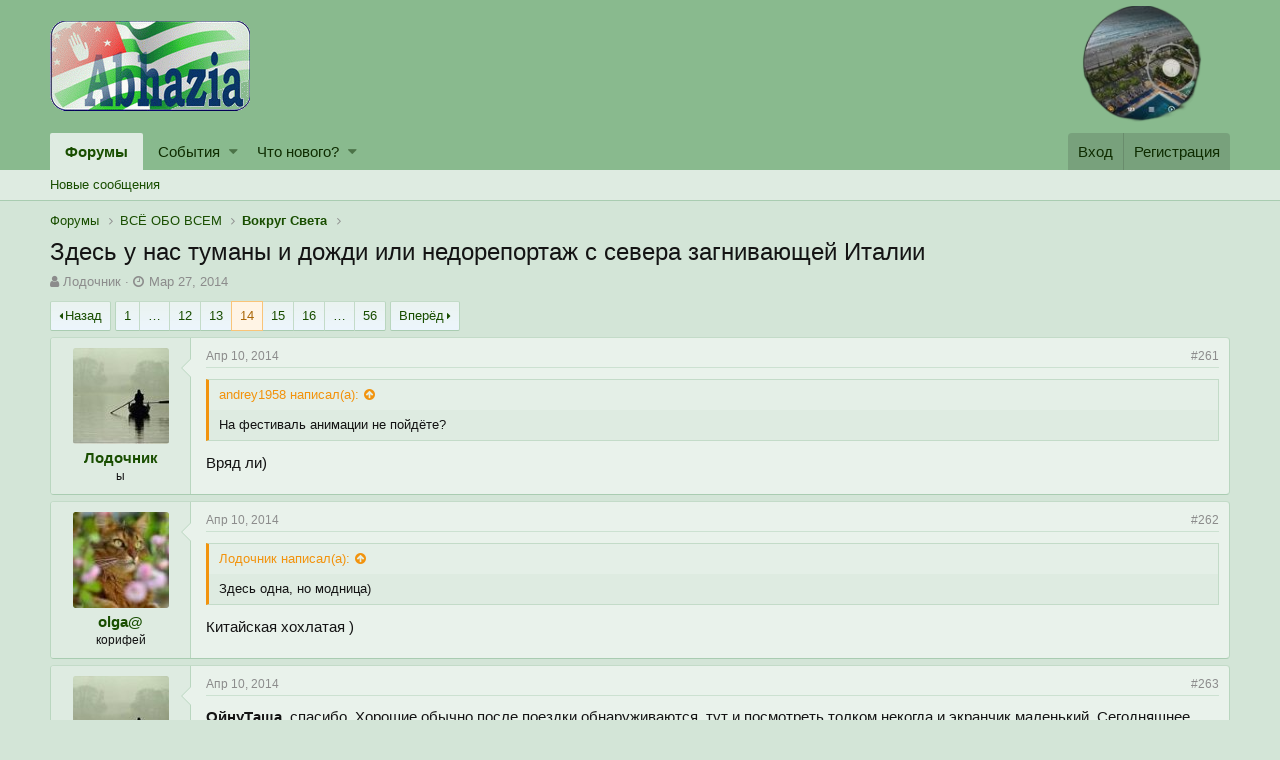

--- FILE ---
content_type: text/html; charset=utf-8
request_url: https://www.abhazia.com/phpBB2/threads/zdes-u-nas-tumany-i-dozhdi-ili-nedoreportazh-s-severa-zagnivajuschej-italii.13617/page-14
body_size: 19391
content:
<!DOCTYPE html>
<html id="XF" lang="en-US" dir="LTR"
	data-app="public"
	data-template="thread_view"
	data-container-key="node-47"
	data-content-key="thread-13617"
	data-logged-in="false"
	data-cookie-prefix="xf_"
	class="has-no-js template-thread_view"
	>
<head>
	<meta charset="utf-8" />
	<meta http-equiv="X-UA-Compatible" content="IE=Edge" />
	<meta name="viewport" content="width=device-width, initial-scale=1">

	
	
	

	<title>Здесь у нас туманы и дожди или недорепортаж с севера загнивающей Италии | Страница 14 | Абхазия - форум туриста</title>

	
		
		<meta name="description" content="На фестиваль анимации не пойдёте?
Вряд ли)" />
		<meta property="og:description" content="На фестиваль анимации не пойдёте?
Вряд ли)" />
		<meta property="twitter:description" content="На фестиваль анимации не пойдёте?
Вряд ли)" />
	
	
		<meta property="og:url" content="https://www.abhazia.com/phpBB2/threads/zdes-u-nas-tumany-i-dozhdi-ili-nedoreportazh-s-severa-zagnivajuschej-italii.13617/" />
	
		<link rel="canonical" href="https://www.abhazia.com/phpBB2/threads/zdes-u-nas-tumany-i-dozhdi-ili-nedoreportazh-s-severa-zagnivajuschej-italii.13617/page-14" />
	
		<link rel="prev" href="https://www.abhazia.com/phpBB2/threads/zdes-u-nas-tumany-i-dozhdi-ili-nedoreportazh-s-severa-zagnivajuschej-italii.13617/page-13" />
	
		<link rel="next" href="https://www.abhazia.com/phpBB2/threads/zdes-u-nas-tumany-i-dozhdi-ili-nedoreportazh-s-severa-zagnivajuschej-italii.13617/page-15" />
	

	
		
	
	
	<meta property="og:site_name" content="Абхазия - форум туриста" />


	
	
		
	
	
	<meta property="og:type" content="website" />


	
	
		
	
	
	
		<meta property="og:title" content="Здесь у нас туманы и дожди или недорепортаж с севера загнивающей Италии" />
		<meta property="twitter:title" content="Здесь у нас туманы и дожди или недорепортаж с севера загнивающей..." />
	


	
	
	
	
		
	
	
	
		<meta property="og:image" content="https://www.abhazia.com/phpBB2/styles/abhazia_logo1.png" />
		<meta property="twitter:image" content="https://www.abhazia.com/phpBB2/styles/abhazia_logo1.png" />
		<meta property="twitter:card" content="summary" />
	


	

	
		<meta name="theme-color" content="#89ba8e" />
	

	
	
	

	
		
		<link rel="preload" href="https://www.abhazia.com/phpBB2/styles/fonts/fa/fontawesome-webfont.woff2?v=4.7.0" as="font" type="font/woff2" crossorigin="anonymous" />
	

	<link rel="stylesheet" href="https://www.abhazia.com/phpBB2/css.php?css=public%3Anormalize.css%2Cpublic%3Acore.less%2Cpublic%3Aapp.less%2Cpublic%3Afont_awesome.css&amp;s=1&amp;l=1&amp;d=1724421644&amp;k=a10f95750c4e6398be0d89cbaaadfdb262d9f6a0" />

	
	<link rel="stylesheet" href="https://www.abhazia.com/phpBB2/css.php?css=public%3Abb_code.less%2Cpublic%3Alightbox.less%2Cpublic%3Amessage.less%2Cpublic%3Ashare_controls.less%2Cpublic%3Aextra.less&amp;s=1&amp;l=1&amp;d=1724421644&amp;k=c2246d67bd0393628a483d880e55d6db119d52e0" />

	
		<script src="https://www.abhazia.com/phpBB2/js/xf/preamble-compiled.js?_v=9e4c0e65"></script>
	


	
	
		<link rel="apple-touch-icon" href="https://www.abhazia.com/phpBB2/styles/abhazia_logo1.png" />
	
	
	
		
	
	<script async src="https://www.googletagmanager.com/gtag/js?id=UA-16604172-1"></script>
	<script>
		window.dataLayer = window.dataLayer || [];
		function gtag(){dataLayer.push(arguments);}
		gtag('js', new Date());
		gtag('config', 'UA-16604172-1', {
			// 
			
			
		});
	</script>

</head>
<body data-template="thread_view">

<div class="p-pageWrapper" id="top">



<header class="p-header" id="header">
	<div class="p-header-inner">
		<div class="p-header-content">

			<div class="p-header-logo p-header-logo--image">
				<a href="https://www.abhazia.com/phpBB2/">
					<img src="https://www.abhazia.com/phpBB2/styles/abhazia_logo1.png"
						alt="Абхазия - форум туриста"
						 />
				</a>
			</div>

			

	
	<a href="https://www.abhazia.com/phpBB2/link-forums/telegramm-kanal-nashego-foruma-apsnypro.49/" target="new"><img width="200" height="70" src="https://i122.fastpic.org/big/2023/0610/b3/38b5abe3c67cfe87077d13f44329aeb3.png" alt="@apsnypro"/></a>


		</div>
	</div>
</header>





	<div class="p-navSticky p-navSticky--primary" data-xf-init="sticky-header">
		
	<nav class="p-nav">
		<div class="p-nav-inner">
			<a class="p-nav-menuTrigger" data-xf-click="off-canvas" data-menu=".js-headerOffCanvasMenu" role="button" tabindex="0">
				<i aria-hidden="true"></i>
				<span class="p-nav-menuText">Меню</span>
			</a>

			<div class="p-nav-smallLogo">
				<a href="https://www.abhazia.com/phpBB2/">
					<img src="https://www.abhazia.com/phpBB2/styles/abhazia_logo1.png"
						alt="Абхазия - форум туриста"
					 />
				</a>
			</div>

			<div class="p-nav-scroller hScroller" data-xf-init="h-scroller" data-auto-scroll=".p-navEl.is-selected">
				<div class="hScroller-scroll">
					<ul class="p-nav-list js-offCanvasNavSource">
					
						<li>
							
	<div class="p-navEl is-selected" data-has-children="true">
		

			
	
	<a href="https://www.abhazia.com/phpBB2/"
		class="p-navEl-link p-navEl-link--splitMenu "
		
		
		data-nav-id="forums">Форумы</a>


			<a data-xf-key="1"
				data-xf-click="menu"
				data-menu-pos-ref="< .p-navEl"
				data-arrow-pos-ref="< .p-navEl"
				class="p-navEl-splitTrigger"
				role="button"
				tabindex="0"
				aria-label="Toggle expanded"
				aria-expanded="false"
				aria-haspopup="true"></a>

		
		
			<div class="menu menu--structural" data-menu="menu" aria-hidden="true">
				<div class="menu-content">
					<!--<h4 class="menu-header">Форумы</h4>-->
					
						
	
	
	<a href="https://www.abhazia.com/phpBB2/whats-new/posts/"
		class="menu-linkRow u-indentDepth0 js-offCanvasCopy "
		
		
		data-nav-id="newPosts">Новые сообщения</a>

	

					
				</div>
			</div>
		
	</div>

						</li>
					
						<li>
							
	<div class="p-navEl " data-has-children="true">
		

			
	
	<a href="https://www.abhazia.com/phpBB2/events/"
		class="p-navEl-link p-navEl-link--splitMenu "
		
		
		data-nav-id="EWRatendo">События</a>


			<a data-xf-key="2"
				data-xf-click="menu"
				data-menu-pos-ref="< .p-navEl"
				data-arrow-pos-ref="< .p-navEl"
				class="p-navEl-splitTrigger"
				role="button"
				tabindex="0"
				aria-label="Toggle expanded"
				aria-expanded="false"
				aria-haspopup="true"></a>

		
		
			<div class="menu menu--structural" data-menu="menu" aria-hidden="true">
				<div class="menu-content">
					<!--<h4 class="menu-header">События</h4>-->
					
						
	
	
	<a href="https://www.abhazia.com/phpBB2/events/events/"
		class="menu-linkRow u-indentDepth0 js-offCanvasCopy "
		
		
		data-nav-id="EWRatendo_agenda">Предстоящие</a>

	

					
						
	
	
	<a href="https://www.abhazia.com/phpBB2/events/archive/"
		class="menu-linkRow u-indentDepth0 js-offCanvasCopy "
		
		
		data-nav-id="EWRatendo_archive">Прошедшие</a>

	

					
				</div>
			</div>
		
	</div>

						</li>
					
						<li>
							
	<div class="p-navEl " data-has-children="true">
		

			
	
	<a href="https://www.abhazia.com/phpBB2/whats-new/"
		class="p-navEl-link p-navEl-link--splitMenu "
		
		
		data-nav-id="whatsNew">Что нового?</a>


			<a data-xf-key="3"
				data-xf-click="menu"
				data-menu-pos-ref="< .p-navEl"
				data-arrow-pos-ref="< .p-navEl"
				class="p-navEl-splitTrigger"
				role="button"
				tabindex="0"
				aria-label="Toggle expanded"
				aria-expanded="false"
				aria-haspopup="true"></a>

		
		
			<div class="menu menu--structural" data-menu="menu" aria-hidden="true">
				<div class="menu-content">
					<!--<h4 class="menu-header">Что нового?</h4>-->
					
						
	
	
	<a href="https://www.abhazia.com/phpBB2/whats-new/posts/"
		class="menu-linkRow u-indentDepth0 js-offCanvasCopy "
		 rel="nofollow"
		
		data-nav-id="whatsNewPosts">Новые сообщения</a>

	

					
				</div>
			</div>
		
	</div>

						</li>
					
					</ul>
				</div>
			</div>

			<div class="p-nav-opposite">
				<div class="p-navgroup p-account p-navgroup--guest">
					
						<a href="https://www.abhazia.com/phpBB2/login/" class="p-navgroup-link p-navgroup-link--textual p-navgroup-link--logIn"
							data-xf-click="overlay" data-follow-redirects="on">
							<span class="p-navgroup-linkText">Вход</span>
						</a>
						
							<a href="https://www.abhazia.com/phpBB2/register/" class="p-navgroup-link p-navgroup-link--textual p-navgroup-link--register"
								data-xf-click="overlay" data-follow-redirects="on">
								<span class="p-navgroup-linkText">Регистрация</span>
							</a>
						
					
				</div>

				<div class="p-navgroup p-discovery p-discovery--noSearch">
					<a href="https://www.abhazia.com/phpBB2/whats-new/"
						class="p-navgroup-link p-navgroup-link--iconic p-navgroup-link--whatsnew"
						title="Что нового?">
						<i aria-hidden="true"></i>
						<span class="p-navgroup-linkText">Что нового?</span>
					</a>

					
				</div>
			</div>
		</div>
	</nav>

	</div>
	
	
		<div class="p-sectionLinks">
			<div class="p-sectionLinks-inner hScroller" data-xf-init="h-scroller">
				<div class="hScroller-scroll">
					<ul class="p-sectionLinks-list">
					
						<li>
							
	<div class="p-navEl " >
		

			
	
	<a href="https://www.abhazia.com/phpBB2/whats-new/posts/"
		class="p-navEl-link "
		
		data-xf-key="alt+1"
		data-nav-id="newPosts">Новые сообщения</a>


			

		
		
	</div>

						</li>
					
					</ul>
				</div>
			</div>
		</div>
	



<div class="offCanvasMenu offCanvasMenu--nav js-headerOffCanvasMenu" data-menu="menu" aria-hidden="true" data-ocm-builder="navigation">
	<div class="offCanvasMenu-backdrop" data-menu-close="true"></div>
	<div class="offCanvasMenu-content">
		<div class="offCanvasMenu-header">
			Меню
			<a class="offCanvasMenu-closer" data-menu-close="true" role="button" tabindex="0" aria-label="Закрыть"></a>
		</div>
		
			<div class="p-offCanvasRegisterLink">
				<div class="offCanvasMenu-linkHolder">
					<a href="https://www.abhazia.com/phpBB2/login/" class="offCanvasMenu-link" data-xf-click="overlay" data-menu-close="true">
						Вход
					</a>
				</div>
				<hr class="offCanvasMenu-separator" />
				
					<div class="offCanvasMenu-linkHolder">
						<a href="https://www.abhazia.com/phpBB2/register/" class="offCanvasMenu-link" data-xf-click="overlay" data-menu-close="true">
							Регистрация
						</a>
					</div>
					<hr class="offCanvasMenu-separator" />
				
			</div>
		
		<div class="js-offCanvasNavTarget"></div>
	</div>
</div>

<div class="p-body">
	<div class="p-body-inner">
		<!--XF:EXTRA_OUTPUT-->

		

		

		
		
	
		<ul class="p-breadcrumbs "
			itemscope itemtype="https://schema.org/BreadcrumbList">
		
			

			
			
				
				
	<li itemprop="itemListElement" itemscope itemtype="https://schema.org/ListItem">
		<a href="https://www.abhazia.com/phpBB2/" itemprop="item">
			<span itemprop="name">Форумы</span>
		</a>
		<meta itemprop="position" content="1" />
	</li>

			

			
			
				
				
	<li itemprop="itemListElement" itemscope itemtype="https://schema.org/ListItem">
		<a href="https://www.abhazia.com/phpBB2/.#vsjo-obo-vsem.43" itemprop="item">
			<span itemprop="name">ВСЁ ОБО ВСЕМ</span>
		</a>
		<meta itemprop="position" content="2" />
	</li>

			
				
				
	<li itemprop="itemListElement" itemscope itemtype="https://schema.org/ListItem">
		<a href="https://www.abhazia.com/phpBB2/forums/vokrug-sveta.47/" itemprop="item">
			<span itemprop="name">Вокруг Света</span>
		</a>
		<meta itemprop="position" content="3" />
	</li>

			

		
		</ul>
	

		

		
	<noscript><div class="blockMessage blockMessage--important blockMessage--iconic u-noJsOnly">JavaScript отключён. Чтобы полноценно использовать наш сайт, включите JavaScript в своём браузере.</div></noscript>

		
	<!--[if lt IE 9]><div class="blockMessage blockMessage&#45;&#45;important blockMessage&#45;&#45;iconic">Вы используете устаревший браузер. Этот и другие сайты могут отображаться в нём некорректно.<br />Вам необходимо обновить браузер или попробовать использовать <a href="https://www.google.com/chrome/browser/" target="_blank">другой</a>.</div><![endif]-->


		
			<div class="p-body-header">
			
				
					<div class="p-title ">
					
						
							<h1 class="p-title-value">Здесь у нас туманы и дожди или недорепортаж с севера загнивающей Италии</h1>
						
						
					
					</div>
				

				
					<div class="p-description">
	<ul class="listInline listInline--bullet">
		<li>
			<i class="fa fa-user" aria-hidden="true" title="Автор темы"></i>
			<span class="u-srOnly">Автор темы</span>

			<a href="https://www.abhazia.com/phpBB2/members/lodochnik.385/" class="username  u-concealed" dir="auto" data-user-id="385" data-xf-init="member-tooltip"><span class="username--staff username--moderator">Лодочник</span></a>
		</li>
		<li>
			<i class="fa fa-clock-o" aria-hidden="true" title="Дата начала"></i>
			<span class="u-srOnly">Дата начала</span>

			<a href="https://www.abhazia.com/phpBB2/threads/zdes-u-nas-tumany-i-dozhdi-ili-nedoreportazh-s-severa-zagnivajuschej-italii.13617/" class="u-concealed"><time  class="u-dt" dir="auto" datetime="2014-03-27T11:41:32+0400" data-time="1395906092" data-date-string="Мар 27, 2014" data-time-string="11:41" title="Мар 27, 2014 в 11:41">Мар 27, 2014</time></a>
		</li>
		
	</ul>
</div>
				
			
			</div>
		

		<div class="p-body-main  ">
			

			<div class="p-body-content">
				
				<div class="p-body-pageContent">








	
	
	
		
	
	
	


	
	
	
		
	
	
	


	
	
		
	
	
	


	
	









	

	
		
	







	








<div class="block block--messages" data-xf-init="" data-type="post" data-href="https://www.abhazia.com/phpBB2/inline-mod/">


	
	


	<div class="block-outer"><div class="block-outer-main"><nav class="pageNavWrapper pageNavWrapper--mixed ">



<div class="pageNav pageNav--skipStart pageNav--skipEnd">
	
		<a href="https://www.abhazia.com/phpBB2/threads/zdes-u-nas-tumany-i-dozhdi-ili-nedoreportazh-s-severa-zagnivajuschej-italii.13617/page-13" class="pageNav-jump pageNav-jump--prev">Назад</a>
	

	<ul class="pageNav-main">
		

	
		<li class="pageNav-page "><a href="https://www.abhazia.com/phpBB2/threads/zdes-u-nas-tumany-i-dozhdi-ili-nedoreportazh-s-severa-zagnivajuschej-italii.13617/">1</a></li>
	


		
			
				<li class="pageNav-page pageNav-page--skip pageNav-page--skipStart">
					<a data-xf-init="tooltip" title="Перейти к странице"
						data-xf-click="menu"
						role="button" tabindex="0" aria-expanded="false" aria-haspopup="true">…</a>
					

	<div class="menu menu--pageJump" data-menu="menu" aria-hidden="true">
		<div class="menu-content">
			<h4 class="menu-header">Перейти к странице</h4>
			<div class="menu-row" data-xf-init="page-jump" data-page-url="https://www.abhazia.com/phpBB2/threads/zdes-u-nas-tumany-i-dozhdi-ili-nedoreportazh-s-severa-zagnivajuschej-italii.13617/page-%page%">
				<div class="inputGroup inputGroup--numbers">
					<div class="inputGroup inputGroup--numbers inputNumber" data-xf-init="number-box"><input type="number" pattern="\d*" class="input input--number js-numberBoxTextInput input input--numberNarrow js-pageJumpPage" value="11"  min="1" max="56" step="1" required="required" data-menu-autofocus="true" /></div>
					<span class="inputGroup-text"><button type="button" class="js-pageJumpGo button"><span class="button-text">Выполнить</span></button></span>
				</div>
			</div>
		</div>
	</div>

				</li>
			
		

		
			

	
		<li class="pageNav-page pageNav-page--earlier"><a href="https://www.abhazia.com/phpBB2/threads/zdes-u-nas-tumany-i-dozhdi-ili-nedoreportazh-s-severa-zagnivajuschej-italii.13617/page-12">12</a></li>
	

		
			

	
		<li class="pageNav-page pageNav-page--earlier"><a href="https://www.abhazia.com/phpBB2/threads/zdes-u-nas-tumany-i-dozhdi-ili-nedoreportazh-s-severa-zagnivajuschej-italii.13617/page-13">13</a></li>
	

		
			

	
		<li class="pageNav-page pageNav-page--current "><a href="https://www.abhazia.com/phpBB2/threads/zdes-u-nas-tumany-i-dozhdi-ili-nedoreportazh-s-severa-zagnivajuschej-italii.13617/page-14">14</a></li>
	

		
			

	
		<li class="pageNav-page pageNav-page--later"><a href="https://www.abhazia.com/phpBB2/threads/zdes-u-nas-tumany-i-dozhdi-ili-nedoreportazh-s-severa-zagnivajuschej-italii.13617/page-15">15</a></li>
	

		
			

	
		<li class="pageNav-page pageNav-page--later"><a href="https://www.abhazia.com/phpBB2/threads/zdes-u-nas-tumany-i-dozhdi-ili-nedoreportazh-s-severa-zagnivajuschej-italii.13617/page-16">16</a></li>
	

		

		
			
				<li class="pageNav-page pageNav-page--skip pageNav-page--skipEnd">
					<a data-xf-init="tooltip" title="Перейти к странице"
						data-xf-click="menu"
						role="button" tabindex="0" aria-expanded="false" aria-haspopup="true">…</a>
					

	<div class="menu menu--pageJump" data-menu="menu" aria-hidden="true">
		<div class="menu-content">
			<h4 class="menu-header">Перейти к странице</h4>
			<div class="menu-row" data-xf-init="page-jump" data-page-url="https://www.abhazia.com/phpBB2/threads/zdes-u-nas-tumany-i-dozhdi-ili-nedoreportazh-s-severa-zagnivajuschej-italii.13617/page-%page%">
				<div class="inputGroup inputGroup--numbers">
					<div class="inputGroup inputGroup--numbers inputNumber" data-xf-init="number-box"><input type="number" pattern="\d*" class="input input--number js-numberBoxTextInput input input--numberNarrow js-pageJumpPage" value="17"  min="1" max="56" step="1" required="required" data-menu-autofocus="true" /></div>
					<span class="inputGroup-text"><button type="button" class="js-pageJumpGo button"><span class="button-text">Выполнить</span></button></span>
				</div>
			</div>
		</div>
	</div>

				</li>
			
		

		

	
		<li class="pageNav-page "><a href="https://www.abhazia.com/phpBB2/threads/zdes-u-nas-tumany-i-dozhdi-ili-nedoreportazh-s-severa-zagnivajuschej-italii.13617/page-56">56</a></li>
	

	</ul>

	
		<a href="https://www.abhazia.com/phpBB2/threads/zdes-u-nas-tumany-i-dozhdi-ili-nedoreportazh-s-severa-zagnivajuschej-italii.13617/page-15" class="pageNav-jump pageNav-jump--next">Вперёд</a>
	
</div>

<div class="pageNavSimple">
	
		<a href="https://www.abhazia.com/phpBB2/threads/zdes-u-nas-tumany-i-dozhdi-ili-nedoreportazh-s-severa-zagnivajuschej-italii.13617/"
			class="pageNavSimple-el pageNavSimple-el--first"
			data-xf-init="tooltip" title="First">
			<i aria-hidden="true"></i> <span class="u-srOnly">First</span>
		</a>
		<a href="https://www.abhazia.com/phpBB2/threads/zdes-u-nas-tumany-i-dozhdi-ili-nedoreportazh-s-severa-zagnivajuschej-italii.13617/page-13" class="pageNavSimple-el pageNavSimple-el--prev">
			<i aria-hidden="true"></i> Назад
		</a>
	

	<a class="pageNavSimple-el pageNavSimple-el--current"
		data-xf-init="tooltip" title="Перейти к странице"
		data-xf-click="menu" role="button" tabindex="0" aria-expanded="false" aria-haspopup="true">
		14 из 56
	</a>
	

	<div class="menu menu--pageJump" data-menu="menu" aria-hidden="true">
		<div class="menu-content">
			<h4 class="menu-header">Перейти к странице</h4>
			<div class="menu-row" data-xf-init="page-jump" data-page-url="https://www.abhazia.com/phpBB2/threads/zdes-u-nas-tumany-i-dozhdi-ili-nedoreportazh-s-severa-zagnivajuschej-italii.13617/page-%page%">
				<div class="inputGroup inputGroup--numbers">
					<div class="inputGroup inputGroup--numbers inputNumber" data-xf-init="number-box"><input type="number" pattern="\d*" class="input input--number js-numberBoxTextInput input input--numberNarrow js-pageJumpPage" value="14"  min="1" max="56" step="1" required="required" data-menu-autofocus="true" /></div>
					<span class="inputGroup-text"><button type="button" class="js-pageJumpGo button"><span class="button-text">Выполнить</span></button></span>
				</div>
			</div>
		</div>
	</div>


	
		<a href="https://www.abhazia.com/phpBB2/threads/zdes-u-nas-tumany-i-dozhdi-ili-nedoreportazh-s-severa-zagnivajuschej-italii.13617/page-15" class="pageNavSimple-el pageNavSimple-el--next">
			Вперёд <i aria-hidden="true"></i>
		</a>
		<a href="https://www.abhazia.com/phpBB2/threads/zdes-u-nas-tumany-i-dozhdi-ili-nedoreportazh-s-severa-zagnivajuschej-italii.13617/page-56"
			class="pageNavSimple-el pageNavSimple-el--last"
			data-xf-init="tooltip" title="Last">
			<i aria-hidden="true"></i> <span class="u-srOnly">Last</span>
		</a>
	
</div>

</nav>



</div></div>

	<div class="block-outer js-threadStatusField"></div>

	<div class="block-container lbContainer"
		data-xf-init="lightbox select-to-quote"
		data-message-selector=".js-post"
		data-lb-id="thread-13617"
		data-lb-universal="0">

		<div class="block-body js-replyNewMessageContainer">
			
				
					
	
	
	<article class="message message--post js-post js-inlineModContainer  "
		data-author="Лодочник"
		data-content="post-579843"
		id="js-post-579843">

		<span class="u-anchorTarget" id="post-579843"></span>

		<div class="message-inner">
			<div class="message-cell message-cell--user">
				
				
				

	<section itemscope itemtype="https://schema.org/Person" class="message-user">
		<div class="message-avatar ">
			<div class="message-avatar-wrapper">
				<a href="https://www.abhazia.com/phpBB2/members/lodochnik.385/" class="avatar avatar--m" data-user-id="385" data-xf-init="member-tooltip">
			<img src="https://www.abhazia.com/phpBB2/data/avatars/m/0/385.jpg?1541708891"  alt="Лодочник" class="avatar-u385-m" itemprop="image" /> 
		</a>
				
			</div>
		</div>
		<div class="message-userDetails">
			<h4 class="message-name"><a href="https://www.abhazia.com/phpBB2/members/lodochnik.385/" class="username " dir="auto" data-user-id="385" data-xf-init="member-tooltip" itemprop="name"><span class="username--staff username--moderator">Лодочник</span></a></h4>
			<h5 class="userTitle message-userTitle" dir="auto" itemprop="jobTitle">ы</h5>
			
			<div class="message-date"><a href="https://www.abhazia.com/phpBB2/threads/zdes-u-nas-tumany-i-dozhdi-ili-nedoreportazh-s-severa-zagnivajuschej-italii.13617/post-579843" class="u-concealed" rel="nofollow"><time  class="u-dt" dir="auto" datetime="2014-04-10T11:42:53+0400" data-time="1397115773" data-date-string="Апр 10, 2014" data-time-string="11:42" title="Апр 10, 2014 в 11:42">Апр 10, 2014</time></a></div>
		</div>
		<div class="message-permalink"><a href="https://www.abhazia.com/phpBB2/threads/zdes-u-nas-tumany-i-dozhdi-ili-nedoreportazh-s-severa-zagnivajuschej-italii.13617/post-579843" class="u-concealed" rel="nofollow">#261</a></div>
		
			
			
		
		<span class="message-userArrow"></span>
	</section>

			</div>
			<div class="message-cell message-cell--main">
				<div class="message-main js-quickEditTarget">

					<header class="message-attribution">
						<a href="https://www.abhazia.com/phpBB2/threads/zdes-u-nas-tumany-i-dozhdi-ili-nedoreportazh-s-severa-zagnivajuschej-italii.13617/post-579843" class="message-attribution-main u-concealed" rel="nofollow"><time  class="u-dt" dir="auto" datetime="2014-04-10T11:42:53+0400" data-time="1397115773" data-date-string="Апр 10, 2014" data-time-string="11:42" title="Апр 10, 2014 в 11:42">Апр 10, 2014</time></a>
						<div class="message-attribution-opposite">
							
							<a href="https://www.abhazia.com/phpBB2/threads/zdes-u-nas-tumany-i-dozhdi-ili-nedoreportazh-s-severa-zagnivajuschej-italii.13617/post-579843" class="u-concealed" rel="nofollow">#261</a>
						</div>
					</header>

					<div class="message-content js-messageContent">

						
						
						

						<div class="message-userContent lbContainer js-lbContainer "
							data-lb-id="post-579843"
							data-lb-caption-desc="Лодочник &middot; Апр 10, 2014 в 11:42">

							

							<article class="message-body js-selectToQuote">
								
								<div class="bbWrapper"><div class="bbCodeBlock bbCodeBlock--expandable bbCodeBlock--quote">
	
		<div class="bbCodeBlock-title">
			
				<a href="https://www.abhazia.com/phpBB2/goto/post?id=600953"
					class="bbCodeBlock-sourceJump"
					data-xf-click="attribution"
					data-content-selector="#post-600953">andrey1958 написал(а):</a>
			
		</div>
	
	<div class="bbCodeBlock-content">
		<div class="bbCodeBlock-expandContent">
			На фестиваль анимации не пойдёте?
		</div>
		<div class="bbCodeBlock-expandLink"><a>Нажмите для раскрытия...</a></div>
	</div>
</div>Вряд ли)</div>
								<div class="js-selectToQuoteEnd">&nbsp;</div>
								
							</article>

							

							
						</div>

						

						
	

					</div>

					<footer class="message-footer">
						

						<div class="likesBar js-likeList ">
							
						</div>

						<div class="js-historyTarget message-historyTarget toggleTarget" data-href="trigger-href"></div>
					</footer>
				</div>
			</div>
		</div>
	</article>

	

				
			
				
					
	
	
	<article class="message message--post js-post js-inlineModContainer  "
		data-author="olga@"
		data-content="post-579845"
		id="js-post-579845">

		<span class="u-anchorTarget" id="post-579845"></span>

		<div class="message-inner">
			<div class="message-cell message-cell--user">
				
				
				

	<section itemscope itemtype="https://schema.org/Person" class="message-user">
		<div class="message-avatar ">
			<div class="message-avatar-wrapper">
				<a href="https://www.abhazia.com/phpBB2/members/olga.2798/" class="avatar avatar--m" data-user-id="2798" data-xf-init="member-tooltip">
			<img src="https://www.abhazia.com/phpBB2/data/avatars/m/2/2798.jpg?1541708899"  alt="olga@" class="avatar-u2798-m" itemprop="image" /> 
		</a>
				
			</div>
		</div>
		<div class="message-userDetails">
			<h4 class="message-name"><a href="https://www.abhazia.com/phpBB2/members/olga.2798/" class="username " dir="auto" data-user-id="2798" data-xf-init="member-tooltip" itemprop="name">olga@</a></h4>
			<h5 class="userTitle message-userTitle" dir="auto" itemprop="jobTitle">корифей</h5>
			
			<div class="message-date"><a href="https://www.abhazia.com/phpBB2/threads/zdes-u-nas-tumany-i-dozhdi-ili-nedoreportazh-s-severa-zagnivajuschej-italii.13617/post-579845" class="u-concealed" rel="nofollow"><time  class="u-dt" dir="auto" datetime="2014-04-10T11:46:57+0400" data-time="1397116017" data-date-string="Апр 10, 2014" data-time-string="11:46" title="Апр 10, 2014 в 11:46">Апр 10, 2014</time></a></div>
		</div>
		<div class="message-permalink"><a href="https://www.abhazia.com/phpBB2/threads/zdes-u-nas-tumany-i-dozhdi-ili-nedoreportazh-s-severa-zagnivajuschej-italii.13617/post-579845" class="u-concealed" rel="nofollow">#262</a></div>
		
			
			
		
		<span class="message-userArrow"></span>
	</section>

			</div>
			<div class="message-cell message-cell--main">
				<div class="message-main js-quickEditTarget">

					<header class="message-attribution">
						<a href="https://www.abhazia.com/phpBB2/threads/zdes-u-nas-tumany-i-dozhdi-ili-nedoreportazh-s-severa-zagnivajuschej-italii.13617/post-579845" class="message-attribution-main u-concealed" rel="nofollow"><time  class="u-dt" dir="auto" datetime="2014-04-10T11:46:57+0400" data-time="1397116017" data-date-string="Апр 10, 2014" data-time-string="11:46" title="Апр 10, 2014 в 11:46">Апр 10, 2014</time></a>
						<div class="message-attribution-opposite">
							
							<a href="https://www.abhazia.com/phpBB2/threads/zdes-u-nas-tumany-i-dozhdi-ili-nedoreportazh-s-severa-zagnivajuschej-italii.13617/post-579845" class="u-concealed" rel="nofollow">#262</a>
						</div>
					</header>

					<div class="message-content js-messageContent">

						
						
						

						<div class="message-userContent lbContainer js-lbContainer "
							data-lb-id="post-579845"
							data-lb-caption-desc="olga@ &middot; Апр 10, 2014 в 11:46">

							

							<article class="message-body js-selectToQuote">
								
								<div class="bbWrapper"><div class="bbCodeBlock bbCodeBlock--expandable bbCodeBlock--quote">
	
		<div class="bbCodeBlock-title">
			
				<a href="https://www.abhazia.com/phpBB2/goto/post?id=601027"
					class="bbCodeBlock-sourceJump"
					data-xf-click="attribution"
					data-content-selector="#post-601027">Лодочник написал(а):</a>
			
		</div>
	
	<div class="bbCodeBlock-content">
		<div class="bbCodeBlock-expandContent">
			Здесь одна, но модница)
		</div>
		<div class="bbCodeBlock-expandLink"><a>Нажмите для раскрытия...</a></div>
	</div>
</div>Китайская хохлатая )</div>
								<div class="js-selectToQuoteEnd">&nbsp;</div>
								
							</article>

							

							
						</div>

						

						
	

					</div>

					<footer class="message-footer">
						

						<div class="likesBar js-likeList ">
							
						</div>

						<div class="js-historyTarget message-historyTarget toggleTarget" data-href="trigger-href"></div>
					</footer>
				</div>
			</div>
		</div>
	</article>

	

				
			
				
					
	
	
	<article class="message message--post js-post js-inlineModContainer  "
		data-author="Лодочник"
		data-content="post-579846"
		id="js-post-579846">

		<span class="u-anchorTarget" id="post-579846"></span>

		<div class="message-inner">
			<div class="message-cell message-cell--user">
				
				
				

	<section itemscope itemtype="https://schema.org/Person" class="message-user">
		<div class="message-avatar ">
			<div class="message-avatar-wrapper">
				<a href="https://www.abhazia.com/phpBB2/members/lodochnik.385/" class="avatar avatar--m" data-user-id="385" data-xf-init="member-tooltip">
			<img src="https://www.abhazia.com/phpBB2/data/avatars/m/0/385.jpg?1541708891"  alt="Лодочник" class="avatar-u385-m" itemprop="image" /> 
		</a>
				
			</div>
		</div>
		<div class="message-userDetails">
			<h4 class="message-name"><a href="https://www.abhazia.com/phpBB2/members/lodochnik.385/" class="username " dir="auto" data-user-id="385" data-xf-init="member-tooltip" itemprop="name"><span class="username--staff username--moderator">Лодочник</span></a></h4>
			<h5 class="userTitle message-userTitle" dir="auto" itemprop="jobTitle">ы</h5>
			
			<div class="message-date"><a href="https://www.abhazia.com/phpBB2/threads/zdes-u-nas-tumany-i-dozhdi-ili-nedoreportazh-s-severa-zagnivajuschej-italii.13617/post-579846" class="u-concealed" rel="nofollow"><time  class="u-dt" dir="auto" datetime="2014-04-10T11:47:22+0400" data-time="1397116042" data-date-string="Апр 10, 2014" data-time-string="11:47" title="Апр 10, 2014 в 11:47">Апр 10, 2014</time></a></div>
		</div>
		<div class="message-permalink"><a href="https://www.abhazia.com/phpBB2/threads/zdes-u-nas-tumany-i-dozhdi-ili-nedoreportazh-s-severa-zagnivajuschej-italii.13617/post-579846" class="u-concealed" rel="nofollow">#263</a></div>
		
			
			
		
		<span class="message-userArrow"></span>
	</section>

			</div>
			<div class="message-cell message-cell--main">
				<div class="message-main js-quickEditTarget">

					<header class="message-attribution">
						<a href="https://www.abhazia.com/phpBB2/threads/zdes-u-nas-tumany-i-dozhdi-ili-nedoreportazh-s-severa-zagnivajuschej-italii.13617/post-579846" class="message-attribution-main u-concealed" rel="nofollow"><time  class="u-dt" dir="auto" datetime="2014-04-10T11:47:22+0400" data-time="1397116042" data-date-string="Апр 10, 2014" data-time-string="11:47" title="Апр 10, 2014 в 11:47">Апр 10, 2014</time></a>
						<div class="message-attribution-opposite">
							
							<a href="https://www.abhazia.com/phpBB2/threads/zdes-u-nas-tumany-i-dozhdi-ili-nedoreportazh-s-severa-zagnivajuschej-italii.13617/post-579846" class="u-concealed" rel="nofollow">#263</a>
						</div>
					</header>

					<div class="message-content js-messageContent">

						
						
						

						<div class="message-userContent lbContainer js-lbContainer "
							data-lb-id="post-579846"
							data-lb-caption-desc="Лодочник &middot; Апр 10, 2014 в 11:47">

							

							<article class="message-body js-selectToQuote">
								
								<div class="bbWrapper"><b>ОйнуТаша</b>, спасибо. Хорошие обычно после поездки обнаруживаются, тут и посмотреть толком некогда и экранчик маленький. Сегодняшнее утро отгулял-отснимал, сейчас передых небольшой. в 6 утра - самое время для прогулок город пустой, а к 9 уже похож на муравейник)</div>
								<div class="js-selectToQuoteEnd">&nbsp;</div>
								
							</article>

							

							
						</div>

						

						
	

					</div>

					<footer class="message-footer">
						

						<div class="likesBar js-likeList ">
							
						</div>

						<div class="js-historyTarget message-historyTarget toggleTarget" data-href="trigger-href"></div>
					</footer>
				</div>
			</div>
		</div>
	</article>

	

				
			
				
					
	
	
	<article class="message message--post js-post js-inlineModContainer  "
		data-author="ОйнуТаша"
		data-content="post-579849"
		id="js-post-579849">

		<span class="u-anchorTarget" id="post-579849"></span>

		<div class="message-inner">
			<div class="message-cell message-cell--user">
				
				
				

	<section itemscope itemtype="https://schema.org/Person" class="message-user">
		<div class="message-avatar ">
			<div class="message-avatar-wrapper">
				<a href="https://www.abhazia.com/phpBB2/members/ojnutasha.5890/" class="avatar avatar--m avatar--default avatar--default--dynamic" data-user-id="5890" data-xf-init="member-tooltip" style="background-color: #996699; color: #2e1f2e">
			<span class="avatar-u5890-m">О</span> 
		</a>
				
			</div>
		</div>
		<div class="message-userDetails">
			<h4 class="message-name"><a href="https://www.abhazia.com/phpBB2/members/ojnutasha.5890/" class="username " dir="auto" data-user-id="5890" data-xf-init="member-tooltip" itemprop="name">ОйнуТаша</a></h4>
			<h5 class="userTitle message-userTitle" dir="auto" itemprop="jobTitle">корифей</h5>
			
			<div class="message-date"><a href="https://www.abhazia.com/phpBB2/threads/zdes-u-nas-tumany-i-dozhdi-ili-nedoreportazh-s-severa-zagnivajuschej-italii.13617/post-579849" class="u-concealed" rel="nofollow"><time  class="u-dt" dir="auto" datetime="2014-04-10T11:54:16+0400" data-time="1397116456" data-date-string="Апр 10, 2014" data-time-string="11:54" title="Апр 10, 2014 в 11:54">Апр 10, 2014</time></a></div>
		</div>
		<div class="message-permalink"><a href="https://www.abhazia.com/phpBB2/threads/zdes-u-nas-tumany-i-dozhdi-ili-nedoreportazh-s-severa-zagnivajuschej-italii.13617/post-579849" class="u-concealed" rel="nofollow">#264</a></div>
		
			
			
		
		<span class="message-userArrow"></span>
	</section>

			</div>
			<div class="message-cell message-cell--main">
				<div class="message-main js-quickEditTarget">

					<header class="message-attribution">
						<a href="https://www.abhazia.com/phpBB2/threads/zdes-u-nas-tumany-i-dozhdi-ili-nedoreportazh-s-severa-zagnivajuschej-italii.13617/post-579849" class="message-attribution-main u-concealed" rel="nofollow"><time  class="u-dt" dir="auto" datetime="2014-04-10T11:54:16+0400" data-time="1397116456" data-date-string="Апр 10, 2014" data-time-string="11:54" title="Апр 10, 2014 в 11:54">Апр 10, 2014</time></a>
						<div class="message-attribution-opposite">
							
							<a href="https://www.abhazia.com/phpBB2/threads/zdes-u-nas-tumany-i-dozhdi-ili-nedoreportazh-s-severa-zagnivajuschej-italii.13617/post-579849" class="u-concealed" rel="nofollow">#264</a>
						</div>
					</header>

					<div class="message-content js-messageContent">

						
						
						

						<div class="message-userContent lbContainer js-lbContainer "
							data-lb-id="post-579849"
							data-lb-caption-desc="ОйнуТаша &middot; Апр 10, 2014 в 11:54">

							

							<article class="message-body js-selectToQuote">
								
								<div class="bbWrapper"><div class="bbCodeBlock bbCodeBlock--expandable bbCodeBlock--quote">
	
		<div class="bbCodeBlock-title">
			
				<a href="https://www.abhazia.com/phpBB2/goto/post?id=601038"
					class="bbCodeBlock-sourceJump"
					data-xf-click="attribution"
					data-content-selector="#post-601038">Лодочник написал(а):</a>
			
		</div>
	
	<div class="bbCodeBlock-content">
		<div class="bbCodeBlock-expandContent">
			<b>ОйнуТаша</b>, спасибо. Хорошие обычно после поездки обнаруживаются, тут и посмотреть толком некогда и экранчик маленький. Сегодняшнее утро отгулял-отснимал, сейчас передых небольшой. в 6 утра - самое время для прогулок город пустой, а к 9 уже похож на муравейник)
		</div>
		<div class="bbCodeBlock-expandLink"><a>Нажмите для раскрытия...</a></div>
	</div>
</div><br />
<br />
сейчас я Вам объясню все про Ваши картины...))) раз некогда смотреть пока<br />
<br />
<br />
Ваши фото изумительно хороши при увеличении, ну, и, сюжет, пейзаж - нет слов..хочется на них смотреть и смотреть, хочу их дома в качестве украшения развесить, да боюсь мои желания уже со здравым смыслом в противоречии..</div>
								<div class="js-selectToQuoteEnd">&nbsp;</div>
								
							</article>

							

							
						</div>

						

						
	

					</div>

					<footer class="message-footer">
						

						<div class="likesBar js-likeList ">
							
						</div>

						<div class="js-historyTarget message-historyTarget toggleTarget" data-href="trigger-href"></div>
					</footer>
				</div>
			</div>
		</div>
	</article>

	

				
			
				
					
	
	
	<article class="message message--post js-post js-inlineModContainer  "
		data-author="Южный Приют"
		data-content="post-579851"
		id="js-post-579851">

		<span class="u-anchorTarget" id="post-579851"></span>

		<div class="message-inner">
			<div class="message-cell message-cell--user">
				
				
				

	<section itemscope itemtype="https://schema.org/Person" class="message-user">
		<div class="message-avatar ">
			<div class="message-avatar-wrapper">
				<a href="https://www.abhazia.com/phpBB2/members/juzhnyj-prijut.1971/" class="avatar avatar--m" data-user-id="1971" data-xf-init="member-tooltip">
			<img src="https://www.abhazia.com/phpBB2/data/avatars/m/1/1971.jpg?1541708895"  alt="Южный Приют" class="avatar-u1971-m" itemprop="image" /> 
		</a>
				
			</div>
		</div>
		<div class="message-userDetails">
			<h4 class="message-name"><a href="https://www.abhazia.com/phpBB2/members/juzhnyj-prijut.1971/" class="username " dir="auto" data-user-id="1971" data-xf-init="member-tooltip" itemprop="name">Южный Приют</a></h4>
			<h5 class="userTitle message-userTitle" dir="auto" itemprop="jobTitle">корифей</h5>
			
			<div class="message-date"><a href="https://www.abhazia.com/phpBB2/threads/zdes-u-nas-tumany-i-dozhdi-ili-nedoreportazh-s-severa-zagnivajuschej-italii.13617/post-579851" class="u-concealed" rel="nofollow"><time  class="u-dt" dir="auto" datetime="2014-04-10T11:55:59+0400" data-time="1397116559" data-date-string="Апр 10, 2014" data-time-string="11:55" title="Апр 10, 2014 в 11:55">Апр 10, 2014</time></a></div>
		</div>
		<div class="message-permalink"><a href="https://www.abhazia.com/phpBB2/threads/zdes-u-nas-tumany-i-dozhdi-ili-nedoreportazh-s-severa-zagnivajuschej-italii.13617/post-579851" class="u-concealed" rel="nofollow">#265</a></div>
		
			
			
		
		<span class="message-userArrow"></span>
	</section>

			</div>
			<div class="message-cell message-cell--main">
				<div class="message-main js-quickEditTarget">

					<header class="message-attribution">
						<a href="https://www.abhazia.com/phpBB2/threads/zdes-u-nas-tumany-i-dozhdi-ili-nedoreportazh-s-severa-zagnivajuschej-italii.13617/post-579851" class="message-attribution-main u-concealed" rel="nofollow"><time  class="u-dt" dir="auto" datetime="2014-04-10T11:55:59+0400" data-time="1397116559" data-date-string="Апр 10, 2014" data-time-string="11:55" title="Апр 10, 2014 в 11:55">Апр 10, 2014</time></a>
						<div class="message-attribution-opposite">
							
							<a href="https://www.abhazia.com/phpBB2/threads/zdes-u-nas-tumany-i-dozhdi-ili-nedoreportazh-s-severa-zagnivajuschej-italii.13617/post-579851" class="u-concealed" rel="nofollow">#265</a>
						</div>
					</header>

					<div class="message-content js-messageContent">

						
						
						

						<div class="message-userContent lbContainer js-lbContainer "
							data-lb-id="post-579851"
							data-lb-caption-desc="Южный Приют &middot; Апр 10, 2014 в 11:55">

							

							<article class="message-body js-selectToQuote">
								
								<div class="bbWrapper"><div class="bbCodeBlock bbCodeBlock--expandable bbCodeBlock--quote">
	
		<div class="bbCodeBlock-title">
			
				<a href="https://www.abhazia.com/phpBB2/goto/post?id=600411"
					class="bbCodeBlock-sourceJump"
					data-xf-click="attribution"
					data-content-selector="#post-600411">Пончик написал(а):</a>
			
		</div>
	
	<div class="bbCodeBlock-content">
		<div class="bbCodeBlock-expandContent">
			
	
	
		
		
	


	<div class="lbContainer lbContainer--inline"
		data-xf-init="lightbox"
		data-lb-single-image="1"
		data-lb-container-zoom="1"
		data-lb-trigger=".js-lbImage-_xfUid-1-1770029264"
		data-lb-id="_xfUid-1-1770029264">
		
			<div class="lbContainer-zoomer js-lbImage-_xfUid-1-1770029264" data-src="http://img-fotki.yandex.ru/get/9827/28955069.2f/0_b3fd1_e9d592e9_L.jpg" aria-label="Zoom"></div>
		
		<img src="http://img-fotki.yandex.ru/get/9827/28955069.2f/0_b3fd1_e9d592e9_L.jpg" data-url="http://img-fotki.yandex.ru/get/9827/28955069.2f/0_b3fd1_e9d592e9_L.jpg" class="bbImage" data-zoom-target="1" alt="" />
	</div>


		</div>
		<div class="bbCodeBlock-expandLink"><a>Нажмите для раскрытия...</a></div>
	</div>
</div>
	
	
		
		
	


	<div class="lbContainer lbContainer--inline"
		data-xf-init="lightbox"
		data-lb-single-image="1"
		data-lb-container-zoom="1"
		data-lb-trigger=".js-lbImage-_xfUid-2-1770029264"
		data-lb-id="_xfUid-2-1770029264">
		
			<div class="lbContainer-zoomer js-lbImage-_xfUid-2-1770029264" data-src="http://savepic.org/5300136.jpg" aria-label="Zoom"></div>
		
		<img src="http://savepic.org/5300136.jpg" data-url="http://savepic.org/5300136.jpg" class="bbImage" data-zoom-target="1" alt="" />
	</div>

<br />
<br />
<br />
Я не сравнивала страны, а всего лишь Ваш домик на фотографии напомнил вот такие из Абхазии.<br />
<br />
Могу поискать ещё более похожий.</div>
								<div class="js-selectToQuoteEnd">&nbsp;</div>
								
							</article>

							

							
						</div>

						

						
	

					</div>

					<footer class="message-footer">
						

						<div class="likesBar js-likeList ">
							
						</div>

						<div class="js-historyTarget message-historyTarget toggleTarget" data-href="trigger-href"></div>
					</footer>
				</div>
			</div>
		</div>
	</article>

	

				
			
				
					
	
	
	<article class="message message--post js-post js-inlineModContainer  "
		data-author="abkhaz"
		data-content="post-579853"
		id="js-post-579853">

		<span class="u-anchorTarget" id="post-579853"></span>

		<div class="message-inner">
			<div class="message-cell message-cell--user">
				
				
				

	<section itemscope itemtype="https://schema.org/Person" class="message-user">
		<div class="message-avatar ">
			<div class="message-avatar-wrapper">
				<a href="https://www.abhazia.com/phpBB2/members/abkhaz.9223/" class="avatar avatar--m" data-user-id="9223" data-xf-init="member-tooltip">
			<img src="https://www.abhazia.com/phpBB2/data/avatars/m/9/9223.jpg?1541708919"  alt="abkhaz" class="avatar-u9223-m" itemprop="image" /> 
		</a>
				
			</div>
		</div>
		<div class="message-userDetails">
			<h4 class="message-name"><a href="https://www.abhazia.com/phpBB2/members/abkhaz.9223/" class="username " dir="auto" data-user-id="9223" data-xf-init="member-tooltip" itemprop="name">abkhaz</a></h4>
			<h5 class="userTitle message-userTitle" dir="auto" itemprop="jobTitle">Кика</h5>
			
			<div class="message-date"><a href="https://www.abhazia.com/phpBB2/threads/zdes-u-nas-tumany-i-dozhdi-ili-nedoreportazh-s-severa-zagnivajuschej-italii.13617/post-579853" class="u-concealed" rel="nofollow"><time  class="u-dt" dir="auto" datetime="2014-04-10T11:56:15+0400" data-time="1397116575" data-date-string="Апр 10, 2014" data-time-string="11:56" title="Апр 10, 2014 в 11:56">Апр 10, 2014</time></a></div>
		</div>
		<div class="message-permalink"><a href="https://www.abhazia.com/phpBB2/threads/zdes-u-nas-tumany-i-dozhdi-ili-nedoreportazh-s-severa-zagnivajuschej-italii.13617/post-579853" class="u-concealed" rel="nofollow">#266</a></div>
		
			
			
		
		<span class="message-userArrow"></span>
	</section>

			</div>
			<div class="message-cell message-cell--main">
				<div class="message-main js-quickEditTarget">

					<header class="message-attribution">
						<a href="https://www.abhazia.com/phpBB2/threads/zdes-u-nas-tumany-i-dozhdi-ili-nedoreportazh-s-severa-zagnivajuschej-italii.13617/post-579853" class="message-attribution-main u-concealed" rel="nofollow"><time  class="u-dt" dir="auto" datetime="2014-04-10T11:56:15+0400" data-time="1397116575" data-date-string="Апр 10, 2014" data-time-string="11:56" title="Апр 10, 2014 в 11:56">Апр 10, 2014</time></a>
						<div class="message-attribution-opposite">
							
							<a href="https://www.abhazia.com/phpBB2/threads/zdes-u-nas-tumany-i-dozhdi-ili-nedoreportazh-s-severa-zagnivajuschej-italii.13617/post-579853" class="u-concealed" rel="nofollow">#266</a>
						</div>
					</header>

					<div class="message-content js-messageContent">

						
						
						

						<div class="message-userContent lbContainer js-lbContainer "
							data-lb-id="post-579853"
							data-lb-caption-desc="abkhaz &middot; Апр 10, 2014 в 11:56">

							

							<article class="message-body js-selectToQuote">
								
								<div class="bbWrapper"><b>Лодочник</b>, столько яблок только на еду или на горячительные напитки еще? хотя у них ж там винограда полно...</div>
								<div class="js-selectToQuoteEnd">&nbsp;</div>
								
							</article>

							

							
						</div>

						

						
	

					</div>

					<footer class="message-footer">
						

						<div class="likesBar js-likeList ">
							
						</div>

						<div class="js-historyTarget message-historyTarget toggleTarget" data-href="trigger-href"></div>
					</footer>
				</div>
			</div>
		</div>
	</article>

	

				
			
				
					
	
	
	<article class="message message--post js-post js-inlineModContainer  "
		data-author="Лодочник"
		data-content="post-579856"
		id="js-post-579856">

		<span class="u-anchorTarget" id="post-579856"></span>

		<div class="message-inner">
			<div class="message-cell message-cell--user">
				
				
				

	<section itemscope itemtype="https://schema.org/Person" class="message-user">
		<div class="message-avatar ">
			<div class="message-avatar-wrapper">
				<a href="https://www.abhazia.com/phpBB2/members/lodochnik.385/" class="avatar avatar--m" data-user-id="385" data-xf-init="member-tooltip">
			<img src="https://www.abhazia.com/phpBB2/data/avatars/m/0/385.jpg?1541708891"  alt="Лодочник" class="avatar-u385-m" itemprop="image" /> 
		</a>
				
			</div>
		</div>
		<div class="message-userDetails">
			<h4 class="message-name"><a href="https://www.abhazia.com/phpBB2/members/lodochnik.385/" class="username " dir="auto" data-user-id="385" data-xf-init="member-tooltip" itemprop="name"><span class="username--staff username--moderator">Лодочник</span></a></h4>
			<h5 class="userTitle message-userTitle" dir="auto" itemprop="jobTitle">ы</h5>
			
			<div class="message-date"><a href="https://www.abhazia.com/phpBB2/threads/zdes-u-nas-tumany-i-dozhdi-ili-nedoreportazh-s-severa-zagnivajuschej-italii.13617/post-579856" class="u-concealed" rel="nofollow"><time  class="u-dt" dir="auto" datetime="2014-04-10T11:59:40+0400" data-time="1397116780" data-date-string="Апр 10, 2014" data-time-string="11:59" title="Апр 10, 2014 в 11:59">Апр 10, 2014</time></a></div>
		</div>
		<div class="message-permalink"><a href="https://www.abhazia.com/phpBB2/threads/zdes-u-nas-tumany-i-dozhdi-ili-nedoreportazh-s-severa-zagnivajuschej-italii.13617/post-579856" class="u-concealed" rel="nofollow">#267</a></div>
		
			
			
		
		<span class="message-userArrow"></span>
	</section>

			</div>
			<div class="message-cell message-cell--main">
				<div class="message-main js-quickEditTarget">

					<header class="message-attribution">
						<a href="https://www.abhazia.com/phpBB2/threads/zdes-u-nas-tumany-i-dozhdi-ili-nedoreportazh-s-severa-zagnivajuschej-italii.13617/post-579856" class="message-attribution-main u-concealed" rel="nofollow"><time  class="u-dt" dir="auto" datetime="2014-04-10T11:59:40+0400" data-time="1397116780" data-date-string="Апр 10, 2014" data-time-string="11:59" title="Апр 10, 2014 в 11:59">Апр 10, 2014</time></a>
						<div class="message-attribution-opposite">
							
							<a href="https://www.abhazia.com/phpBB2/threads/zdes-u-nas-tumany-i-dozhdi-ili-nedoreportazh-s-severa-zagnivajuschej-italii.13617/post-579856" class="u-concealed" rel="nofollow">#267</a>
						</div>
					</header>

					<div class="message-content js-messageContent">

						
						
						

						<div class="message-userContent lbContainer js-lbContainer "
							data-lb-id="post-579856"
							data-lb-caption-desc="Лодочник &middot; Апр 10, 2014 в 11:59">

							

							<article class="message-body js-selectToQuote">
								
								<div class="bbWrapper"><b>abkhaz</b>, ну штрудели) Сидра не видел, граппы море всевозможной. Один раз пробовал. когда горло болело, с молоком, прогрела знатно, она еще на какой-то ёлке была настоена.</div>
								<div class="js-selectToQuoteEnd">&nbsp;</div>
								
							</article>

							

							
						</div>

						

						
	

					</div>

					<footer class="message-footer">
						

						<div class="likesBar js-likeList ">
							
						</div>

						<div class="js-historyTarget message-historyTarget toggleTarget" data-href="trigger-href"></div>
					</footer>
				</div>
			</div>
		</div>
	</article>

	

				
			
				
					
	
	
	<article class="message message--post js-post js-inlineModContainer  "
		data-author="polik"
		data-content="post-579859"
		id="js-post-579859">

		<span class="u-anchorTarget" id="post-579859"></span>

		<div class="message-inner">
			<div class="message-cell message-cell--user">
				
				
				

	<section itemscope itemtype="https://schema.org/Person" class="message-user">
		<div class="message-avatar ">
			<div class="message-avatar-wrapper">
				<a href="https://www.abhazia.com/phpBB2/members/polik.15280/" class="avatar avatar--m" data-user-id="15280" data-xf-init="member-tooltip">
			<img src="https://www.abhazia.com/phpBB2/data/avatars/m/15/15280.jpg?1541708931"  alt="polik" class="avatar-u15280-m" itemprop="image" /> 
		</a>
				
			</div>
		</div>
		<div class="message-userDetails">
			<h4 class="message-name"><a href="https://www.abhazia.com/phpBB2/members/polik.15280/" class="username " dir="auto" data-user-id="15280" data-xf-init="member-tooltip" itemprop="name">polik</a></h4>
			<h5 class="userTitle message-userTitle" dir="auto" itemprop="jobTitle">misssmith</h5>
			
			<div class="message-date"><a href="https://www.abhazia.com/phpBB2/threads/zdes-u-nas-tumany-i-dozhdi-ili-nedoreportazh-s-severa-zagnivajuschej-italii.13617/post-579859" class="u-concealed" rel="nofollow"><time  class="u-dt" dir="auto" datetime="2014-04-10T12:05:11+0400" data-time="1397117111" data-date-string="Апр 10, 2014" data-time-string="12:05" title="Апр 10, 2014 в 12:05">Апр 10, 2014</time></a></div>
		</div>
		<div class="message-permalink"><a href="https://www.abhazia.com/phpBB2/threads/zdes-u-nas-tumany-i-dozhdi-ili-nedoreportazh-s-severa-zagnivajuschej-italii.13617/post-579859" class="u-concealed" rel="nofollow">#268</a></div>
		
			
			
		
		<span class="message-userArrow"></span>
	</section>

			</div>
			<div class="message-cell message-cell--main">
				<div class="message-main js-quickEditTarget">

					<header class="message-attribution">
						<a href="https://www.abhazia.com/phpBB2/threads/zdes-u-nas-tumany-i-dozhdi-ili-nedoreportazh-s-severa-zagnivajuschej-italii.13617/post-579859" class="message-attribution-main u-concealed" rel="nofollow"><time  class="u-dt" dir="auto" datetime="2014-04-10T12:05:11+0400" data-time="1397117111" data-date-string="Апр 10, 2014" data-time-string="12:05" title="Апр 10, 2014 в 12:05">Апр 10, 2014</time></a>
						<div class="message-attribution-opposite">
							
							<a href="https://www.abhazia.com/phpBB2/threads/zdes-u-nas-tumany-i-dozhdi-ili-nedoreportazh-s-severa-zagnivajuschej-italii.13617/post-579859" class="u-concealed" rel="nofollow">#268</a>
						</div>
					</header>

					<div class="message-content js-messageContent">

						
						
						

						<div class="message-userContent lbContainer js-lbContainer "
							data-lb-id="post-579859"
							data-lb-caption-desc="polik &middot; Апр 10, 2014 в 12:05">

							

							<article class="message-body js-selectToQuote">
								
								<div class="bbWrapper"><b>Лодочник</b>, а кальвадос в Италии есть?</div>
								<div class="js-selectToQuoteEnd">&nbsp;</div>
								
							</article>

							

							
						</div>

						

						
	

					</div>

					<footer class="message-footer">
						

						<div class="likesBar js-likeList ">
							
						</div>

						<div class="js-historyTarget message-historyTarget toggleTarget" data-href="trigger-href"></div>
					</footer>
				</div>
			</div>
		</div>
	</article>

	

				
			
				
					
	
	
	<article class="message message--post js-post js-inlineModContainer  "
		data-author="abkhaz"
		data-content="post-579861"
		id="js-post-579861">

		<span class="u-anchorTarget" id="post-579861"></span>

		<div class="message-inner">
			<div class="message-cell message-cell--user">
				
				
				

	<section itemscope itemtype="https://schema.org/Person" class="message-user">
		<div class="message-avatar ">
			<div class="message-avatar-wrapper">
				<a href="https://www.abhazia.com/phpBB2/members/abkhaz.9223/" class="avatar avatar--m" data-user-id="9223" data-xf-init="member-tooltip">
			<img src="https://www.abhazia.com/phpBB2/data/avatars/m/9/9223.jpg?1541708919"  alt="abkhaz" class="avatar-u9223-m" itemprop="image" /> 
		</a>
				
			</div>
		</div>
		<div class="message-userDetails">
			<h4 class="message-name"><a href="https://www.abhazia.com/phpBB2/members/abkhaz.9223/" class="username " dir="auto" data-user-id="9223" data-xf-init="member-tooltip" itemprop="name">abkhaz</a></h4>
			<h5 class="userTitle message-userTitle" dir="auto" itemprop="jobTitle">Кика</h5>
			
			<div class="message-date"><a href="https://www.abhazia.com/phpBB2/threads/zdes-u-nas-tumany-i-dozhdi-ili-nedoreportazh-s-severa-zagnivajuschej-italii.13617/post-579861" class="u-concealed" rel="nofollow"><time  class="u-dt" dir="auto" datetime="2014-04-10T12:06:44+0400" data-time="1397117204" data-date-string="Апр 10, 2014" data-time-string="12:06" title="Апр 10, 2014 в 12:06">Апр 10, 2014</time></a></div>
		</div>
		<div class="message-permalink"><a href="https://www.abhazia.com/phpBB2/threads/zdes-u-nas-tumany-i-dozhdi-ili-nedoreportazh-s-severa-zagnivajuschej-italii.13617/post-579861" class="u-concealed" rel="nofollow">#269</a></div>
		
			
			
		
		<span class="message-userArrow"></span>
	</section>

			</div>
			<div class="message-cell message-cell--main">
				<div class="message-main js-quickEditTarget">

					<header class="message-attribution">
						<a href="https://www.abhazia.com/phpBB2/threads/zdes-u-nas-tumany-i-dozhdi-ili-nedoreportazh-s-severa-zagnivajuschej-italii.13617/post-579861" class="message-attribution-main u-concealed" rel="nofollow"><time  class="u-dt" dir="auto" datetime="2014-04-10T12:06:44+0400" data-time="1397117204" data-date-string="Апр 10, 2014" data-time-string="12:06" title="Апр 10, 2014 в 12:06">Апр 10, 2014</time></a>
						<div class="message-attribution-opposite">
							
							<a href="https://www.abhazia.com/phpBB2/threads/zdes-u-nas-tumany-i-dozhdi-ili-nedoreportazh-s-severa-zagnivajuschej-italii.13617/post-579861" class="u-concealed" rel="nofollow">#269</a>
						</div>
					</header>

					<div class="message-content js-messageContent">

						
						
						

						<div class="message-userContent lbContainer js-lbContainer "
							data-lb-id="post-579861"
							data-lb-caption-desc="abkhaz &middot; Апр 10, 2014 в 12:06">

							

							<article class="message-body js-selectToQuote">
								
								<div class="bbWrapper"><b>Лодочник</b>, граппы именно из яблок &quot;всевозможной&quot; много или из разных фруктов?</div>
								<div class="js-selectToQuoteEnd">&nbsp;</div>
								
							</article>

							

							
						</div>

						

						
	

					</div>

					<footer class="message-footer">
						

						<div class="likesBar js-likeList ">
							
						</div>

						<div class="js-historyTarget message-historyTarget toggleTarget" data-href="trigger-href"></div>
					</footer>
				</div>
			</div>
		</div>
	</article>

	

				
			
				
					
	
	
	<article class="message message--post js-post js-inlineModContainer  "
		data-author="Helga31"
		data-content="post-579867"
		id="js-post-579867">

		<span class="u-anchorTarget" id="post-579867"></span>

		<div class="message-inner">
			<div class="message-cell message-cell--user">
				
				
				

	<section itemscope itemtype="https://schema.org/Person" class="message-user">
		<div class="message-avatar ">
			<div class="message-avatar-wrapper">
				<a href="https://www.abhazia.com/phpBB2/members/helga31.717/" class="avatar avatar--m" data-user-id="717" data-xf-init="member-tooltip">
			<img src="https://www.abhazia.com/phpBB2/data/avatars/m/0/717.jpg?1541708892"  alt="Helga31" class="avatar-u717-m" itemprop="image" /> 
		</a>
				
			</div>
		</div>
		<div class="message-userDetails">
			<h4 class="message-name"><a href="https://www.abhazia.com/phpBB2/members/helga31.717/" class="username " dir="auto" data-user-id="717" data-xf-init="member-tooltip" itemprop="name">Helga31</a></h4>
			<h5 class="userTitle message-userTitle" dir="auto" itemprop="jobTitle">старожил</h5>
			
			<div class="message-date"><a href="https://www.abhazia.com/phpBB2/threads/zdes-u-nas-tumany-i-dozhdi-ili-nedoreportazh-s-severa-zagnivajuschej-italii.13617/post-579867" class="u-concealed" rel="nofollow"><time  class="u-dt" dir="auto" datetime="2014-04-10T12:12:33+0400" data-time="1397117553" data-date-string="Апр 10, 2014" data-time-string="12:12" title="Апр 10, 2014 в 12:12">Апр 10, 2014</time></a></div>
		</div>
		<div class="message-permalink"><a href="https://www.abhazia.com/phpBB2/threads/zdes-u-nas-tumany-i-dozhdi-ili-nedoreportazh-s-severa-zagnivajuschej-italii.13617/post-579867" class="u-concealed" rel="nofollow">#270</a></div>
		
			
			
		
		<span class="message-userArrow"></span>
	</section>

			</div>
			<div class="message-cell message-cell--main">
				<div class="message-main js-quickEditTarget">

					<header class="message-attribution">
						<a href="https://www.abhazia.com/phpBB2/threads/zdes-u-nas-tumany-i-dozhdi-ili-nedoreportazh-s-severa-zagnivajuschej-italii.13617/post-579867" class="message-attribution-main u-concealed" rel="nofollow"><time  class="u-dt" dir="auto" datetime="2014-04-10T12:12:33+0400" data-time="1397117553" data-date-string="Апр 10, 2014" data-time-string="12:12" title="Апр 10, 2014 в 12:12">Апр 10, 2014</time></a>
						<div class="message-attribution-opposite">
							
							<a href="https://www.abhazia.com/phpBB2/threads/zdes-u-nas-tumany-i-dozhdi-ili-nedoreportazh-s-severa-zagnivajuschej-italii.13617/post-579867" class="u-concealed" rel="nofollow">#270</a>
						</div>
					</header>

					<div class="message-content js-messageContent">

						
						
						

						<div class="message-userContent lbContainer js-lbContainer "
							data-lb-id="post-579867"
							data-lb-caption-desc="Helga31 &middot; Апр 10, 2014 в 12:12">

							

							<article class="message-body js-selectToQuote">
								
								<div class="bbWrapper"><div class="bbCodeBlock bbCodeBlock--expandable bbCodeBlock--quote">
	
		<div class="bbCodeBlock-title">
			
				<a href="https://www.abhazia.com/phpBB2/goto/post?id=601051"
					class="bbCodeBlock-sourceJump"
					data-xf-click="attribution"
					data-content-selector="#post-601051">polik написал(а):</a>
			
		</div>
	
	<div class="bbCodeBlock-content">
		<div class="bbCodeBlock-expandContent">
			<b>Лодочник</b>, а кальвадос в Италии есть?
		</div>
		<div class="bbCodeBlock-expandLink"><a>Нажмите для раскрытия...</a></div>
	</div>
</div>В Италии, как и в Греции, есть все.<img src="[data-uri]" class="smilie smilie--sprite smilie--sprite1" alt=":)" title="Smile    :)" /><br />
Но делают Кальвадос всеж только в Нормандии :grin:</div>
								<div class="js-selectToQuoteEnd">&nbsp;</div>
								
							</article>

							

							
						</div>

						

						
	

					</div>

					<footer class="message-footer">
						

						<div class="likesBar js-likeList ">
							
						</div>

						<div class="js-historyTarget message-historyTarget toggleTarget" data-href="trigger-href"></div>
					</footer>
				</div>
			</div>
		</div>
	</article>

	

				
			
				
					
	
	
	<article class="message message--post js-post js-inlineModContainer  "
		data-author="Helga31"
		data-content="post-579869"
		id="js-post-579869">

		<span class="u-anchorTarget" id="post-579869"></span>

		<div class="message-inner">
			<div class="message-cell message-cell--user">
				
				
				

	<section itemscope itemtype="https://schema.org/Person" class="message-user">
		<div class="message-avatar ">
			<div class="message-avatar-wrapper">
				<a href="https://www.abhazia.com/phpBB2/members/helga31.717/" class="avatar avatar--m" data-user-id="717" data-xf-init="member-tooltip">
			<img src="https://www.abhazia.com/phpBB2/data/avatars/m/0/717.jpg?1541708892"  alt="Helga31" class="avatar-u717-m" itemprop="image" /> 
		</a>
				
			</div>
		</div>
		<div class="message-userDetails">
			<h4 class="message-name"><a href="https://www.abhazia.com/phpBB2/members/helga31.717/" class="username " dir="auto" data-user-id="717" data-xf-init="member-tooltip" itemprop="name">Helga31</a></h4>
			<h5 class="userTitle message-userTitle" dir="auto" itemprop="jobTitle">старожил</h5>
			
			<div class="message-date"><a href="https://www.abhazia.com/phpBB2/threads/zdes-u-nas-tumany-i-dozhdi-ili-nedoreportazh-s-severa-zagnivajuschej-italii.13617/post-579869" class="u-concealed" rel="nofollow"><time  class="u-dt" dir="auto" datetime="2014-04-10T12:14:38+0400" data-time="1397117678" data-date-string="Апр 10, 2014" data-time-string="12:14" title="Апр 10, 2014 в 12:14">Апр 10, 2014</time></a></div>
		</div>
		<div class="message-permalink"><a href="https://www.abhazia.com/phpBB2/threads/zdes-u-nas-tumany-i-dozhdi-ili-nedoreportazh-s-severa-zagnivajuschej-italii.13617/post-579869" class="u-concealed" rel="nofollow">#271</a></div>
		
			
			
		
		<span class="message-userArrow"></span>
	</section>

			</div>
			<div class="message-cell message-cell--main">
				<div class="message-main js-quickEditTarget">

					<header class="message-attribution">
						<a href="https://www.abhazia.com/phpBB2/threads/zdes-u-nas-tumany-i-dozhdi-ili-nedoreportazh-s-severa-zagnivajuschej-italii.13617/post-579869" class="message-attribution-main u-concealed" rel="nofollow"><time  class="u-dt" dir="auto" datetime="2014-04-10T12:14:38+0400" data-time="1397117678" data-date-string="Апр 10, 2014" data-time-string="12:14" title="Апр 10, 2014 в 12:14">Апр 10, 2014</time></a>
						<div class="message-attribution-opposite">
							
							<a href="https://www.abhazia.com/phpBB2/threads/zdes-u-nas-tumany-i-dozhdi-ili-nedoreportazh-s-severa-zagnivajuschej-italii.13617/post-579869" class="u-concealed" rel="nofollow">#271</a>
						</div>
					</header>

					<div class="message-content js-messageContent">

						
						
						

						<div class="message-userContent lbContainer js-lbContainer "
							data-lb-id="post-579869"
							data-lb-caption-desc="Helga31 &middot; Апр 10, 2014 в 12:14">

							

							<article class="message-body js-selectToQuote">
								
								<div class="bbWrapper"><div class="bbCodeBlock bbCodeBlock--expandable bbCodeBlock--quote">
	
		<div class="bbCodeBlock-title">
			
				<a href="https://www.abhazia.com/phpBB2/goto/post?id=601053"
					class="bbCodeBlock-sourceJump"
					data-xf-click="attribution"
					data-content-selector="#post-601053">abkhaz написал(а):</a>
			
		</div>
	
	<div class="bbCodeBlock-content">
		<div class="bbCodeBlock-expandContent">
			<b>Лодочник</b>, граппы именно из яблок &quot;всевозможной&quot; много или из разных фруктов?
		</div>
		<div class="bbCodeBlock-expandLink"><a>Нажмите для раскрытия...</a></div>
	</div>
</div>Граппа - виноградный напиток<img src="[data-uri]" class="smilie smilie--sprite smilie--sprite1" alt=":)" title="Smile    :)" /><br />
Рекомендую мускатную - хороша!:grin:</div>
								<div class="js-selectToQuoteEnd">&nbsp;</div>
								
							</article>

							

							
						</div>

						

						
	

					</div>

					<footer class="message-footer">
						

						<div class="likesBar js-likeList ">
							
						</div>

						<div class="js-historyTarget message-historyTarget toggleTarget" data-href="trigger-href"></div>
					</footer>
				</div>
			</div>
		</div>
	</article>

	

				
			
				
					
	
	
	<article class="message message--post js-post js-inlineModContainer  "
		data-author="Helga31"
		data-content="post-579870"
		id="js-post-579870">

		<span class="u-anchorTarget" id="post-579870"></span>

		<div class="message-inner">
			<div class="message-cell message-cell--user">
				
				
				

	<section itemscope itemtype="https://schema.org/Person" class="message-user">
		<div class="message-avatar ">
			<div class="message-avatar-wrapper">
				<a href="https://www.abhazia.com/phpBB2/members/helga31.717/" class="avatar avatar--m" data-user-id="717" data-xf-init="member-tooltip">
			<img src="https://www.abhazia.com/phpBB2/data/avatars/m/0/717.jpg?1541708892"  alt="Helga31" class="avatar-u717-m" itemprop="image" /> 
		</a>
				
			</div>
		</div>
		<div class="message-userDetails">
			<h4 class="message-name"><a href="https://www.abhazia.com/phpBB2/members/helga31.717/" class="username " dir="auto" data-user-id="717" data-xf-init="member-tooltip" itemprop="name">Helga31</a></h4>
			<h5 class="userTitle message-userTitle" dir="auto" itemprop="jobTitle">старожил</h5>
			
			<div class="message-date"><a href="https://www.abhazia.com/phpBB2/threads/zdes-u-nas-tumany-i-dozhdi-ili-nedoreportazh-s-severa-zagnivajuschej-italii.13617/post-579870" class="u-concealed" rel="nofollow"><time  class="u-dt" dir="auto" datetime="2014-04-10T12:15:53+0400" data-time="1397117753" data-date-string="Апр 10, 2014" data-time-string="12:15" title="Апр 10, 2014 в 12:15">Апр 10, 2014</time></a></div>
		</div>
		<div class="message-permalink"><a href="https://www.abhazia.com/phpBB2/threads/zdes-u-nas-tumany-i-dozhdi-ili-nedoreportazh-s-severa-zagnivajuschej-italii.13617/post-579870" class="u-concealed" rel="nofollow">#272</a></div>
		
			
			
		
		<span class="message-userArrow"></span>
	</section>

			</div>
			<div class="message-cell message-cell--main">
				<div class="message-main js-quickEditTarget">

					<header class="message-attribution">
						<a href="https://www.abhazia.com/phpBB2/threads/zdes-u-nas-tumany-i-dozhdi-ili-nedoreportazh-s-severa-zagnivajuschej-italii.13617/post-579870" class="message-attribution-main u-concealed" rel="nofollow"><time  class="u-dt" dir="auto" datetime="2014-04-10T12:15:53+0400" data-time="1397117753" data-date-string="Апр 10, 2014" data-time-string="12:15" title="Апр 10, 2014 в 12:15">Апр 10, 2014</time></a>
						<div class="message-attribution-opposite">
							
							<a href="https://www.abhazia.com/phpBB2/threads/zdes-u-nas-tumany-i-dozhdi-ili-nedoreportazh-s-severa-zagnivajuschej-italii.13617/post-579870" class="u-concealed" rel="nofollow">#272</a>
						</div>
					</header>

					<div class="message-content js-messageContent">

						
						
						

						<div class="message-userContent lbContainer js-lbContainer "
							data-lb-id="post-579870"
							data-lb-caption-desc="Helga31 &middot; Апр 10, 2014 в 12:15">

							

							<article class="message-body js-selectToQuote">
								
								<div class="bbWrapper">Приятного продолжения отдыха, Андрей Николаевич!:grin:<br />
Любопытно, куда дальнейший путь держите?<img src="[data-uri]" class="smilie smilie--sprite smilie--sprite1" alt=":)" title="Smile    :)" /></div>
								<div class="js-selectToQuoteEnd">&nbsp;</div>
								
							</article>

							

							
						</div>

						

						
	

					</div>

					<footer class="message-footer">
						

						<div class="likesBar js-likeList ">
							
						</div>

						<div class="js-historyTarget message-historyTarget toggleTarget" data-href="trigger-href"></div>
					</footer>
				</div>
			</div>
		</div>
	</article>

	

				
			
				
					
	
	
	<article class="message message--post js-post js-inlineModContainer  "
		data-author="polik"
		data-content="post-579871"
		id="js-post-579871">

		<span class="u-anchorTarget" id="post-579871"></span>

		<div class="message-inner">
			<div class="message-cell message-cell--user">
				
				
				

	<section itemscope itemtype="https://schema.org/Person" class="message-user">
		<div class="message-avatar ">
			<div class="message-avatar-wrapper">
				<a href="https://www.abhazia.com/phpBB2/members/polik.15280/" class="avatar avatar--m" data-user-id="15280" data-xf-init="member-tooltip">
			<img src="https://www.abhazia.com/phpBB2/data/avatars/m/15/15280.jpg?1541708931"  alt="polik" class="avatar-u15280-m" itemprop="image" /> 
		</a>
				
			</div>
		</div>
		<div class="message-userDetails">
			<h4 class="message-name"><a href="https://www.abhazia.com/phpBB2/members/polik.15280/" class="username " dir="auto" data-user-id="15280" data-xf-init="member-tooltip" itemprop="name">polik</a></h4>
			<h5 class="userTitle message-userTitle" dir="auto" itemprop="jobTitle">misssmith</h5>
			
			<div class="message-date"><a href="https://www.abhazia.com/phpBB2/threads/zdes-u-nas-tumany-i-dozhdi-ili-nedoreportazh-s-severa-zagnivajuschej-italii.13617/post-579871" class="u-concealed" rel="nofollow"><time  class="u-dt" dir="auto" datetime="2014-04-10T12:18:09+0400" data-time="1397117889" data-date-string="Апр 10, 2014" data-time-string="12:18" title="Апр 10, 2014 в 12:18">Апр 10, 2014</time></a></div>
		</div>
		<div class="message-permalink"><a href="https://www.abhazia.com/phpBB2/threads/zdes-u-nas-tumany-i-dozhdi-ili-nedoreportazh-s-severa-zagnivajuschej-italii.13617/post-579871" class="u-concealed" rel="nofollow">#273</a></div>
		
			
			
		
		<span class="message-userArrow"></span>
	</section>

			</div>
			<div class="message-cell message-cell--main">
				<div class="message-main js-quickEditTarget">

					<header class="message-attribution">
						<a href="https://www.abhazia.com/phpBB2/threads/zdes-u-nas-tumany-i-dozhdi-ili-nedoreportazh-s-severa-zagnivajuschej-italii.13617/post-579871" class="message-attribution-main u-concealed" rel="nofollow"><time  class="u-dt" dir="auto" datetime="2014-04-10T12:18:09+0400" data-time="1397117889" data-date-string="Апр 10, 2014" data-time-string="12:18" title="Апр 10, 2014 в 12:18">Апр 10, 2014</time></a>
						<div class="message-attribution-opposite">
							
							<a href="https://www.abhazia.com/phpBB2/threads/zdes-u-nas-tumany-i-dozhdi-ili-nedoreportazh-s-severa-zagnivajuschej-italii.13617/post-579871" class="u-concealed" rel="nofollow">#273</a>
						</div>
					</header>

					<div class="message-content js-messageContent">

						
						
						

						<div class="message-userContent lbContainer js-lbContainer "
							data-lb-id="post-579871"
							data-lb-caption-desc="polik &middot; Апр 10, 2014 в 12:18">

							

							<article class="message-body js-selectToQuote">
								
								<div class="bbWrapper"><div class="bbCodeBlock bbCodeBlock--expandable bbCodeBlock--quote">
	
		<div class="bbCodeBlock-title">
			
				<a href="https://www.abhazia.com/phpBB2/goto/post?id=601059"
					class="bbCodeBlock-sourceJump"
					data-xf-click="attribution"
					data-content-selector="#post-601059">Helga31 написал(а):</a>
			
		</div>
	
	<div class="bbCodeBlock-content">
		<div class="bbCodeBlock-expandContent">
			Но делают Кальвадос всеж только в Нормандии
		</div>
		<div class="bbCodeBlock-expandLink"><a>Нажмите для раскрытия...</a></div>
	</div>
</div>то есть ситуация, как и с шампанским?<br />
всё, что произведено не в Нормандии, должно иметь название &quot;яблочный самогон&quot;?))))</div>
								<div class="js-selectToQuoteEnd">&nbsp;</div>
								
							</article>

							

							
						</div>

						

						
	

					</div>

					<footer class="message-footer">
						

						<div class="likesBar js-likeList ">
							
						</div>

						<div class="js-historyTarget message-historyTarget toggleTarget" data-href="trigger-href"></div>
					</footer>
				</div>
			</div>
		</div>
	</article>

	

				
			
				
					
	
	
	<article class="message message--post js-post js-inlineModContainer  "
		data-author="Лодочник"
		data-content="post-579872"
		id="js-post-579872">

		<span class="u-anchorTarget" id="post-579872"></span>

		<div class="message-inner">
			<div class="message-cell message-cell--user">
				
				
				

	<section itemscope itemtype="https://schema.org/Person" class="message-user">
		<div class="message-avatar ">
			<div class="message-avatar-wrapper">
				<a href="https://www.abhazia.com/phpBB2/members/lodochnik.385/" class="avatar avatar--m" data-user-id="385" data-xf-init="member-tooltip">
			<img src="https://www.abhazia.com/phpBB2/data/avatars/m/0/385.jpg?1541708891"  alt="Лодочник" class="avatar-u385-m" itemprop="image" /> 
		</a>
				
			</div>
		</div>
		<div class="message-userDetails">
			<h4 class="message-name"><a href="https://www.abhazia.com/phpBB2/members/lodochnik.385/" class="username " dir="auto" data-user-id="385" data-xf-init="member-tooltip" itemprop="name"><span class="username--staff username--moderator">Лодочник</span></a></h4>
			<h5 class="userTitle message-userTitle" dir="auto" itemprop="jobTitle">ы</h5>
			
			<div class="message-date"><a href="https://www.abhazia.com/phpBB2/threads/zdes-u-nas-tumany-i-dozhdi-ili-nedoreportazh-s-severa-zagnivajuschej-italii.13617/post-579872" class="u-concealed" rel="nofollow"><time  class="u-dt" dir="auto" datetime="2014-04-10T12:21:10+0400" data-time="1397118070" data-date-string="Апр 10, 2014" data-time-string="12:21" title="Апр 10, 2014 в 12:21">Апр 10, 2014</time></a></div>
		</div>
		<div class="message-permalink"><a href="https://www.abhazia.com/phpBB2/threads/zdes-u-nas-tumany-i-dozhdi-ili-nedoreportazh-s-severa-zagnivajuschej-italii.13617/post-579872" class="u-concealed" rel="nofollow">#274</a></div>
		
			
			
		
		<span class="message-userArrow"></span>
	</section>

			</div>
			<div class="message-cell message-cell--main">
				<div class="message-main js-quickEditTarget">

					<header class="message-attribution">
						<a href="https://www.abhazia.com/phpBB2/threads/zdes-u-nas-tumany-i-dozhdi-ili-nedoreportazh-s-severa-zagnivajuschej-italii.13617/post-579872" class="message-attribution-main u-concealed" rel="nofollow"><time  class="u-dt" dir="auto" datetime="2014-04-10T12:21:10+0400" data-time="1397118070" data-date-string="Апр 10, 2014" data-time-string="12:21" title="Апр 10, 2014 в 12:21">Апр 10, 2014</time></a>
						<div class="message-attribution-opposite">
							
							<a href="https://www.abhazia.com/phpBB2/threads/zdes-u-nas-tumany-i-dozhdi-ili-nedoreportazh-s-severa-zagnivajuschej-italii.13617/post-579872" class="u-concealed" rel="nofollow">#274</a>
						</div>
					</header>

					<div class="message-content js-messageContent">

						
						
						

						<div class="message-userContent lbContainer js-lbContainer "
							data-lb-id="post-579872"
							data-lb-caption-desc="Лодочник &middot; Апр 10, 2014 в 12:21">

							

							<article class="message-body js-selectToQuote">
								
								<div class="bbWrapper"><div class="bbCodeBlock bbCodeBlock--expandable bbCodeBlock--quote">
	
		<div class="bbCodeBlock-title">
			
				<a href="https://www.abhazia.com/phpBB2/goto/post?id=601053"
					class="bbCodeBlock-sourceJump"
					data-xf-click="attribution"
					data-content-selector="#post-601053">abkhaz написал(а):</a>
			
		</div>
	
	<div class="bbCodeBlock-content">
		<div class="bbCodeBlock-expandContent">
			<b>Лодочник</b>, граппы именно из яблок &quot;всевозможной&quot; много или из разных фруктов?
		</div>
		<div class="bbCodeBlock-expandLink"><a>Нажмите для раскрытия...</a></div>
	</div>
</div>Виноградная исключительно. И простая. и выдержанная, и настоенная, и в бутылках, и разливная, и и с такого сорта винограда, и из другого... Нет желания, я по легким напиткам, хотя и они уже не лезут)</div>
								<div class="js-selectToQuoteEnd">&nbsp;</div>
								
							</article>

							

							
						</div>

						

						
	

					</div>

					<footer class="message-footer">
						

						<div class="likesBar js-likeList ">
							
						</div>

						<div class="js-historyTarget message-historyTarget toggleTarget" data-href="trigger-href"></div>
					</footer>
				</div>
			</div>
		</div>
	</article>

	

				
			
				
					
	
	
	<article class="message message--post js-post js-inlineModContainer  "
		data-author="abkhaz"
		data-content="post-579873"
		id="js-post-579873">

		<span class="u-anchorTarget" id="post-579873"></span>

		<div class="message-inner">
			<div class="message-cell message-cell--user">
				
				
				

	<section itemscope itemtype="https://schema.org/Person" class="message-user">
		<div class="message-avatar ">
			<div class="message-avatar-wrapper">
				<a href="https://www.abhazia.com/phpBB2/members/abkhaz.9223/" class="avatar avatar--m" data-user-id="9223" data-xf-init="member-tooltip">
			<img src="https://www.abhazia.com/phpBB2/data/avatars/m/9/9223.jpg?1541708919"  alt="abkhaz" class="avatar-u9223-m" itemprop="image" /> 
		</a>
				
			</div>
		</div>
		<div class="message-userDetails">
			<h4 class="message-name"><a href="https://www.abhazia.com/phpBB2/members/abkhaz.9223/" class="username " dir="auto" data-user-id="9223" data-xf-init="member-tooltip" itemprop="name">abkhaz</a></h4>
			<h5 class="userTitle message-userTitle" dir="auto" itemprop="jobTitle">Кика</h5>
			
			<div class="message-date"><a href="https://www.abhazia.com/phpBB2/threads/zdes-u-nas-tumany-i-dozhdi-ili-nedoreportazh-s-severa-zagnivajuschej-italii.13617/post-579873" class="u-concealed" rel="nofollow"><time  class="u-dt" dir="auto" datetime="2014-04-10T12:22:09+0400" data-time="1397118129" data-date-string="Апр 10, 2014" data-time-string="12:22" title="Апр 10, 2014 в 12:22">Апр 10, 2014</time></a></div>
		</div>
		<div class="message-permalink"><a href="https://www.abhazia.com/phpBB2/threads/zdes-u-nas-tumany-i-dozhdi-ili-nedoreportazh-s-severa-zagnivajuschej-italii.13617/post-579873" class="u-concealed" rel="nofollow">#275</a></div>
		
			
			
		
		<span class="message-userArrow"></span>
	</section>

			</div>
			<div class="message-cell message-cell--main">
				<div class="message-main js-quickEditTarget">

					<header class="message-attribution">
						<a href="https://www.abhazia.com/phpBB2/threads/zdes-u-nas-tumany-i-dozhdi-ili-nedoreportazh-s-severa-zagnivajuschej-italii.13617/post-579873" class="message-attribution-main u-concealed" rel="nofollow"><time  class="u-dt" dir="auto" datetime="2014-04-10T12:22:09+0400" data-time="1397118129" data-date-string="Апр 10, 2014" data-time-string="12:22" title="Апр 10, 2014 в 12:22">Апр 10, 2014</time></a>
						<div class="message-attribution-opposite">
							
							<a href="https://www.abhazia.com/phpBB2/threads/zdes-u-nas-tumany-i-dozhdi-ili-nedoreportazh-s-severa-zagnivajuschej-italii.13617/post-579873" class="u-concealed" rel="nofollow">#275</a>
						</div>
					</header>

					<div class="message-content js-messageContent">

						
						
						

						<div class="message-userContent lbContainer js-lbContainer "
							data-lb-id="post-579873"
							data-lb-caption-desc="abkhaz &middot; Апр 10, 2014 в 12:22">

							

							<article class="message-body js-selectToQuote">
								
								<div class="bbWrapper"><div class="bbCodeBlock bbCodeBlock--expandable bbCodeBlock--quote">
	
		<div class="bbCodeBlock-title">
			
				<a href="https://www.abhazia.com/phpBB2/goto/post?id=601061"
					class="bbCodeBlock-sourceJump"
					data-xf-click="attribution"
					data-content-selector="#post-601061">Helga31 написал(а):</a>
			
		</div>
	
	<div class="bbCodeBlock-content">
		<div class="bbCodeBlock-expandContent">
			Граппа - виноградный напиток
		</div>
		<div class="bbCodeBlock-expandLink"><a>Нажмите для раскрытия...</a></div>
	</div>
</div>в курсе ...слышал ,что некоторые называют граппу все что выгнано из фруктов...но изначально да виноградный... думал такая же ситуация как и с чачей, как и с болгарской ракией...<br />
<br />


<div class="bbCodeBlock bbCodeBlock--expandable bbCodeBlock--quote">
	
		<div class="bbCodeBlock-title">
			
				<a href="https://www.abhazia.com/phpBB2/goto/post?id=601064"
					class="bbCodeBlock-sourceJump"
					data-xf-click="attribution"
					data-content-selector="#post-601064">Лодочник написал(а):</a>
			
		</div>
	
	<div class="bbCodeBlock-content">
		<div class="bbCodeBlock-expandContent">
			хотя и они уже не лезут)
		</div>
		<div class="bbCodeBlock-expandLink"><a>Нажмите для раскрытия...</a></div>
	</div>
</div> не представляю)))</div>
								<div class="js-selectToQuoteEnd">&nbsp;</div>
								
							</article>

							

							
						</div>

						

						
	

					</div>

					<footer class="message-footer">
						

						<div class="likesBar js-likeList ">
							
						</div>

						<div class="js-historyTarget message-historyTarget toggleTarget" data-href="trigger-href"></div>
					</footer>
				</div>
			</div>
		</div>
	</article>

	

				
			
				
					
	
	
	<article class="message message--post js-post js-inlineModContainer  "
		data-author="Helga31"
		data-content="post-579874"
		id="js-post-579874">

		<span class="u-anchorTarget" id="post-579874"></span>

		<div class="message-inner">
			<div class="message-cell message-cell--user">
				
				
				

	<section itemscope itemtype="https://schema.org/Person" class="message-user">
		<div class="message-avatar ">
			<div class="message-avatar-wrapper">
				<a href="https://www.abhazia.com/phpBB2/members/helga31.717/" class="avatar avatar--m" data-user-id="717" data-xf-init="member-tooltip">
			<img src="https://www.abhazia.com/phpBB2/data/avatars/m/0/717.jpg?1541708892"  alt="Helga31" class="avatar-u717-m" itemprop="image" /> 
		</a>
				
			</div>
		</div>
		<div class="message-userDetails">
			<h4 class="message-name"><a href="https://www.abhazia.com/phpBB2/members/helga31.717/" class="username " dir="auto" data-user-id="717" data-xf-init="member-tooltip" itemprop="name">Helga31</a></h4>
			<h5 class="userTitle message-userTitle" dir="auto" itemprop="jobTitle">старожил</h5>
			
			<div class="message-date"><a href="https://www.abhazia.com/phpBB2/threads/zdes-u-nas-tumany-i-dozhdi-ili-nedoreportazh-s-severa-zagnivajuschej-italii.13617/post-579874" class="u-concealed" rel="nofollow"><time  class="u-dt" dir="auto" datetime="2014-04-10T12:27:48+0400" data-time="1397118468" data-date-string="Апр 10, 2014" data-time-string="12:27" title="Апр 10, 2014 в 12:27">Апр 10, 2014</time></a></div>
		</div>
		<div class="message-permalink"><a href="https://www.abhazia.com/phpBB2/threads/zdes-u-nas-tumany-i-dozhdi-ili-nedoreportazh-s-severa-zagnivajuschej-italii.13617/post-579874" class="u-concealed" rel="nofollow">#276</a></div>
		
			
			
		
		<span class="message-userArrow"></span>
	</section>

			</div>
			<div class="message-cell message-cell--main">
				<div class="message-main js-quickEditTarget">

					<header class="message-attribution">
						<a href="https://www.abhazia.com/phpBB2/threads/zdes-u-nas-tumany-i-dozhdi-ili-nedoreportazh-s-severa-zagnivajuschej-italii.13617/post-579874" class="message-attribution-main u-concealed" rel="nofollow"><time  class="u-dt" dir="auto" datetime="2014-04-10T12:27:48+0400" data-time="1397118468" data-date-string="Апр 10, 2014" data-time-string="12:27" title="Апр 10, 2014 в 12:27">Апр 10, 2014</time></a>
						<div class="message-attribution-opposite">
							
							<a href="https://www.abhazia.com/phpBB2/threads/zdes-u-nas-tumany-i-dozhdi-ili-nedoreportazh-s-severa-zagnivajuschej-italii.13617/post-579874" class="u-concealed" rel="nofollow">#276</a>
						</div>
					</header>

					<div class="message-content js-messageContent">

						
						
						

						<div class="message-userContent lbContainer js-lbContainer "
							data-lb-id="post-579874"
							data-lb-caption-desc="Helga31 &middot; Апр 10, 2014 в 12:27">

							

							<article class="message-body js-selectToQuote">
								
								<div class="bbWrapper"><div class="bbCodeBlock bbCodeBlock--expandable bbCodeBlock--quote">
	
		<div class="bbCodeBlock-title">
			
				<a href="https://www.abhazia.com/phpBB2/goto/post?id=601063"
					class="bbCodeBlock-sourceJump"
					data-xf-click="attribution"
					data-content-selector="#post-601063">polik написал(а):</a>
			
		</div>
	
	<div class="bbCodeBlock-content">
		<div class="bbCodeBlock-expandContent">
			&quot;яблочный самогон&quot;?))))
		</div>
		<div class="bbCodeBlock-expandLink"><a>Нажмите для раскрытия...</a></div>
	</div>
</div>Почему обязательно самогон, есть и более гламурные названия <img src="[data-uri]" class="smilie smilie--sprite smilie--sprite1" alt=":)" title="Smile    :)" /><br />
Касательно долженства - не люблю обсуждать, лениво<img src="[data-uri]" class="smilie smilie--sprite smilie--sprite1" alt=":)" title="Smile    :)" /></div>
								<div class="js-selectToQuoteEnd">&nbsp;</div>
								
							</article>

							

							
						</div>

						

						
	

					</div>

					<footer class="message-footer">
						

						<div class="likesBar js-likeList ">
							
						</div>

						<div class="js-historyTarget message-historyTarget toggleTarget" data-href="trigger-href"></div>
					</footer>
				</div>
			</div>
		</div>
	</article>

	

				
			
				
					
	
	
	<article class="message message--post js-post js-inlineModContainer  "
		data-author="ALS"
		data-content="post-579889"
		id="js-post-579889">

		<span class="u-anchorTarget" id="post-579889"></span>

		<div class="message-inner">
			<div class="message-cell message-cell--user">
				
				
				

	<section itemscope itemtype="https://schema.org/Person" class="message-user">
		<div class="message-avatar ">
			<div class="message-avatar-wrapper">
				<a href="https://www.abhazia.com/phpBB2/members/als.1237/" class="avatar avatar--m" data-user-id="1237" data-xf-init="member-tooltip">
			<img src="https://www.abhazia.com/phpBB2/data/avatars/m/1/1237.jpg?1541708893"  alt="ALS" class="avatar-u1237-m" itemprop="image" /> 
		</a>
				
			</div>
		</div>
		<div class="message-userDetails">
			<h4 class="message-name"><a href="https://www.abhazia.com/phpBB2/members/als.1237/" class="username " dir="auto" data-user-id="1237" data-xf-init="member-tooltip" itemprop="name">ALS</a></h4>
			<h5 class="userTitle message-userTitle" dir="auto" itemprop="jobTitle">колхозник -</h5>
			
			<div class="message-date"><a href="https://www.abhazia.com/phpBB2/threads/zdes-u-nas-tumany-i-dozhdi-ili-nedoreportazh-s-severa-zagnivajuschej-italii.13617/post-579889" class="u-concealed" rel="nofollow"><time  class="u-dt" dir="auto" datetime="2014-04-10T12:55:08+0400" data-time="1397120108" data-date-string="Апр 10, 2014" data-time-string="12:55" title="Апр 10, 2014 в 12:55">Апр 10, 2014</time></a></div>
		</div>
		<div class="message-permalink"><a href="https://www.abhazia.com/phpBB2/threads/zdes-u-nas-tumany-i-dozhdi-ili-nedoreportazh-s-severa-zagnivajuschej-italii.13617/post-579889" class="u-concealed" rel="nofollow">#277</a></div>
		
			
			
		
		<span class="message-userArrow"></span>
	</section>

			</div>
			<div class="message-cell message-cell--main">
				<div class="message-main js-quickEditTarget">

					<header class="message-attribution">
						<a href="https://www.abhazia.com/phpBB2/threads/zdes-u-nas-tumany-i-dozhdi-ili-nedoreportazh-s-severa-zagnivajuschej-italii.13617/post-579889" class="message-attribution-main u-concealed" rel="nofollow"><time  class="u-dt" dir="auto" datetime="2014-04-10T12:55:08+0400" data-time="1397120108" data-date-string="Апр 10, 2014" data-time-string="12:55" title="Апр 10, 2014 в 12:55">Апр 10, 2014</time></a>
						<div class="message-attribution-opposite">
							
							<a href="https://www.abhazia.com/phpBB2/threads/zdes-u-nas-tumany-i-dozhdi-ili-nedoreportazh-s-severa-zagnivajuschej-italii.13617/post-579889" class="u-concealed" rel="nofollow">#277</a>
						</div>
					</header>

					<div class="message-content js-messageContent">

						
						
						

						<div class="message-userContent lbContainer js-lbContainer "
							data-lb-id="post-579889"
							data-lb-caption-desc="ALS &middot; Апр 10, 2014 в 12:55">

							

							<article class="message-body js-selectToQuote">
								
								<div class="bbWrapper">Андрей, женщины-то симпатичные хоть есть?<br />
А то я тут из наших лесов приехал.</div>
								<div class="js-selectToQuoteEnd">&nbsp;</div>
								
							</article>

							

							
						</div>

						

						
	

					</div>

					<footer class="message-footer">
						

						<div class="likesBar js-likeList ">
							
						</div>

						<div class="js-historyTarget message-historyTarget toggleTarget" data-href="trigger-href"></div>
					</footer>
				</div>
			</div>
		</div>
	</article>

	

				
			
				
					
	
	
	<article class="message message--post js-post js-inlineModContainer  "
		data-author="andrey1958"
		data-content="post-579895"
		id="js-post-579895">

		<span class="u-anchorTarget" id="post-579895"></span>

		<div class="message-inner">
			<div class="message-cell message-cell--user">
				
				
				

	<section itemscope itemtype="https://schema.org/Person" class="message-user">
		<div class="message-avatar ">
			<div class="message-avatar-wrapper">
				<span class="avatar avatar--m avatar--default avatar--default--dynamic" data-user-id="0" style="background-color: #333366; color: #8888c3">
			<span class="avatar-u0-m">A</span> 
		</span>
				
			</div>
		</div>
		<div class="message-userDetails">
			<h4 class="message-name"><span class="username " dir="auto" data-user-id="0" itemprop="name">andrey1958</span></h4>
			<h5 class="userTitle message-userTitle" dir="auto" itemprop="jobTitle">Guest</h5>
			
			<div class="message-date"><a href="https://www.abhazia.com/phpBB2/threads/zdes-u-nas-tumany-i-dozhdi-ili-nedoreportazh-s-severa-zagnivajuschej-italii.13617/post-579895" class="u-concealed" rel="nofollow"><time  class="u-dt" dir="auto" datetime="2014-04-10T13:01:56+0400" data-time="1397120516" data-date-string="Апр 10, 2014" data-time-string="13:01" title="Апр 10, 2014 в 13:01">Апр 10, 2014</time></a></div>
		</div>
		<div class="message-permalink"><a href="https://www.abhazia.com/phpBB2/threads/zdes-u-nas-tumany-i-dozhdi-ili-nedoreportazh-s-severa-zagnivajuschej-italii.13617/post-579895" class="u-concealed" rel="nofollow">#278</a></div>
		
		<span class="message-userArrow"></span>
	</section>

			</div>
			<div class="message-cell message-cell--main">
				<div class="message-main js-quickEditTarget">

					<header class="message-attribution">
						<a href="https://www.abhazia.com/phpBB2/threads/zdes-u-nas-tumany-i-dozhdi-ili-nedoreportazh-s-severa-zagnivajuschej-italii.13617/post-579895" class="message-attribution-main u-concealed" rel="nofollow"><time  class="u-dt" dir="auto" datetime="2014-04-10T13:01:56+0400" data-time="1397120516" data-date-string="Апр 10, 2014" data-time-string="13:01" title="Апр 10, 2014 в 13:01">Апр 10, 2014</time></a>
						<div class="message-attribution-opposite">
							
							<a href="https://www.abhazia.com/phpBB2/threads/zdes-u-nas-tumany-i-dozhdi-ili-nedoreportazh-s-severa-zagnivajuschej-italii.13617/post-579895" class="u-concealed" rel="nofollow">#278</a>
						</div>
					</header>

					<div class="message-content js-messageContent">

						
						
						

						<div class="message-userContent lbContainer js-lbContainer "
							data-lb-id="post-579895"
							data-lb-caption-desc="andrey1958 &middot; Апр 10, 2014 в 13:01">

							

							<article class="message-body js-selectToQuote">
								
								<div class="bbWrapper">Конечно, раз грапы немеряно.:grin:</div>
								<div class="js-selectToQuoteEnd">&nbsp;</div>
								
							</article>

							

							
						</div>

						

						
	

					</div>

					<footer class="message-footer">
						

						<div class="likesBar js-likeList ">
							
						</div>

						<div class="js-historyTarget message-historyTarget toggleTarget" data-href="trigger-href"></div>
					</footer>
				</div>
			</div>
		</div>
	</article>

	

				
			
				
					
	
	
	<article class="message message--post js-post js-inlineModContainer  "
		data-author="Пончик"
		data-content="post-579913"
		id="js-post-579913">

		<span class="u-anchorTarget" id="post-579913"></span>

		<div class="message-inner">
			<div class="message-cell message-cell--user">
				
				
				

	<section itemscope itemtype="https://schema.org/Person" class="message-user">
		<div class="message-avatar ">
			<div class="message-avatar-wrapper">
				<a href="https://www.abhazia.com/phpBB2/members/ponchik.4664/" class="avatar avatar--m" data-user-id="4664" data-xf-init="member-tooltip">
			<img src="https://www.abhazia.com/phpBB2/data/avatars/m/4/4664.jpg?1541708904"  alt="Пончик" class="avatar-u4664-m" itemprop="image" /> 
		</a>
				
			</div>
		</div>
		<div class="message-userDetails">
			<h4 class="message-name"><a href="https://www.abhazia.com/phpBB2/members/ponchik.4664/" class="username " dir="auto" data-user-id="4664" data-xf-init="member-tooltip" itemprop="name">Пончик</a></h4>
			<h5 class="userTitle message-userTitle" dir="auto" itemprop="jobTitle">старожил</h5>
			
			<div class="message-date"><a href="https://www.abhazia.com/phpBB2/threads/zdes-u-nas-tumany-i-dozhdi-ili-nedoreportazh-s-severa-zagnivajuschej-italii.13617/post-579913" class="u-concealed" rel="nofollow"><time  class="u-dt" dir="auto" datetime="2014-04-10T13:31:19+0400" data-time="1397122279" data-date-string="Апр 10, 2014" data-time-string="13:31" title="Апр 10, 2014 в 13:31">Апр 10, 2014</time></a></div>
		</div>
		<div class="message-permalink"><a href="https://www.abhazia.com/phpBB2/threads/zdes-u-nas-tumany-i-dozhdi-ili-nedoreportazh-s-severa-zagnivajuschej-italii.13617/post-579913" class="u-concealed" rel="nofollow">#279</a></div>
		
			
			
		
		<span class="message-userArrow"></span>
	</section>

			</div>
			<div class="message-cell message-cell--main">
				<div class="message-main js-quickEditTarget">

					<header class="message-attribution">
						<a href="https://www.abhazia.com/phpBB2/threads/zdes-u-nas-tumany-i-dozhdi-ili-nedoreportazh-s-severa-zagnivajuschej-italii.13617/post-579913" class="message-attribution-main u-concealed" rel="nofollow"><time  class="u-dt" dir="auto" datetime="2014-04-10T13:31:19+0400" data-time="1397122279" data-date-string="Апр 10, 2014" data-time-string="13:31" title="Апр 10, 2014 в 13:31">Апр 10, 2014</time></a>
						<div class="message-attribution-opposite">
							
							<a href="https://www.abhazia.com/phpBB2/threads/zdes-u-nas-tumany-i-dozhdi-ili-nedoreportazh-s-severa-zagnivajuschej-italii.13617/post-579913" class="u-concealed" rel="nofollow">#279</a>
						</div>
					</header>

					<div class="message-content js-messageContent">

						
						
						

						<div class="message-userContent lbContainer js-lbContainer "
							data-lb-id="post-579913"
							data-lb-caption-desc="Пончик &middot; Апр 10, 2014 в 13:31">

							

							<article class="message-body js-selectToQuote">
								
								<div class="bbWrapper"><div class="bbCodeBlock bbCodeBlock--expandable bbCodeBlock--quote">
	
		<div class="bbCodeBlock-title">
			
				<a href="https://www.abhazia.com/phpBB2/goto/post?id=601043"
					class="bbCodeBlock-sourceJump"
					data-xf-click="attribution"
					data-content-selector="#post-601043">Мария... написал(а):</a>
			
		</div>
	
	<div class="bbCodeBlock-content">
		<div class="bbCodeBlock-expandContent">
			Я не сравнивала страны, а всего лишь Ваш домик на фотографии напомнил вот такие из Абхазии.<br />
<br />
Могу поискать ещё более похожий.
		</div>
		<div class="bbCodeBlock-expandLink"><a>Нажмите для раскрытия...</a></div>
	</div>
</div>не стоит утруждаться)...как-то домики в Абхазии не тянуло снимать, а в Италии - постоянно...</div>
								<div class="js-selectToQuoteEnd">&nbsp;</div>
								
							</article>

							

							
						</div>

						

						
	

					</div>

					<footer class="message-footer">
						

						<div class="likesBar js-likeList ">
							
						</div>

						<div class="js-historyTarget message-historyTarget toggleTarget" data-href="trigger-href"></div>
					</footer>
				</div>
			</div>
		</div>
	</article>

	

				
			
				
					
	
	
	<article class="message message--post js-post js-inlineModContainer  "
		data-author="Елена Евгеньевна"
		data-content="post-579916"
		id="js-post-579916">

		<span class="u-anchorTarget" id="post-579916"></span>

		<div class="message-inner">
			<div class="message-cell message-cell--user">
				
				
				

	<section itemscope itemtype="https://schema.org/Person" class="message-user">
		<div class="message-avatar ">
			<div class="message-avatar-wrapper">
				<a href="https://www.abhazia.com/phpBB2/members/elena-evgenevna.14176/" class="avatar avatar--m" data-user-id="14176" data-xf-init="member-tooltip">
			<img src="https://www.abhazia.com/phpBB2/data/avatars/m/14/14176.jpg?1541708929"  alt="Елена Евгеньевна" class="avatar-u14176-m" itemprop="image" /> 
		</a>
				
			</div>
		</div>
		<div class="message-userDetails">
			<h4 class="message-name"><a href="https://www.abhazia.com/phpBB2/members/elena-evgenevna.14176/" class="username " dir="auto" data-user-id="14176" data-xf-init="member-tooltip" itemprop="name">Елена Евгеньевна</a></h4>
			<h5 class="userTitle message-userTitle" dir="auto" itemprop="jobTitle">корифей</h5>
			
			<div class="message-date"><a href="https://www.abhazia.com/phpBB2/threads/zdes-u-nas-tumany-i-dozhdi-ili-nedoreportazh-s-severa-zagnivajuschej-italii.13617/post-579916" class="u-concealed" rel="nofollow"><time  class="u-dt" dir="auto" datetime="2014-04-10T13:32:40+0400" data-time="1397122360" data-date-string="Апр 10, 2014" data-time-string="13:32" title="Апр 10, 2014 в 13:32">Апр 10, 2014</time></a></div>
		</div>
		<div class="message-permalink"><a href="https://www.abhazia.com/phpBB2/threads/zdes-u-nas-tumany-i-dozhdi-ili-nedoreportazh-s-severa-zagnivajuschej-italii.13617/post-579916" class="u-concealed" rel="nofollow">#280</a></div>
		
			
			
		
		<span class="message-userArrow"></span>
	</section>

			</div>
			<div class="message-cell message-cell--main">
				<div class="message-main js-quickEditTarget">

					<header class="message-attribution">
						<a href="https://www.abhazia.com/phpBB2/threads/zdes-u-nas-tumany-i-dozhdi-ili-nedoreportazh-s-severa-zagnivajuschej-italii.13617/post-579916" class="message-attribution-main u-concealed" rel="nofollow"><time  class="u-dt" dir="auto" datetime="2014-04-10T13:32:40+0400" data-time="1397122360" data-date-string="Апр 10, 2014" data-time-string="13:32" title="Апр 10, 2014 в 13:32">Апр 10, 2014</time></a>
						<div class="message-attribution-opposite">
							
							<a href="https://www.abhazia.com/phpBB2/threads/zdes-u-nas-tumany-i-dozhdi-ili-nedoreportazh-s-severa-zagnivajuschej-italii.13617/post-579916" class="u-concealed" rel="nofollow">#280</a>
						</div>
					</header>

					<div class="message-content js-messageContent">

						
						
						

						<div class="message-userContent lbContainer js-lbContainer "
							data-lb-id="post-579916"
							data-lb-caption-desc="Елена Евгеньевна &middot; Апр 10, 2014 в 13:32">

							

							<article class="message-body js-selectToQuote">
								
								<div class="bbWrapper"><b>Пончик</b>, а на морском побережье Вы побывали или нет?</div>
								<div class="js-selectToQuoteEnd">&nbsp;</div>
								
							</article>

							

							
						</div>

						

						
	

					</div>

					<footer class="message-footer">
						

						<div class="likesBar js-likeList ">
							
						</div>

						<div class="js-historyTarget message-historyTarget toggleTarget" data-href="trigger-href"></div>
					</footer>
				</div>
			</div>
		</div>
	</article>

	

				
			
		</div>
	</div>

	
		<div class="block-outer block-outer--after">
			
				<div class="block-outer-main"><nav class="pageNavWrapper pageNavWrapper--mixed ">



<div class="pageNav pageNav--skipStart pageNav--skipEnd">
	
		<a href="https://www.abhazia.com/phpBB2/threads/zdes-u-nas-tumany-i-dozhdi-ili-nedoreportazh-s-severa-zagnivajuschej-italii.13617/page-13" class="pageNav-jump pageNav-jump--prev">Назад</a>
	

	<ul class="pageNav-main">
		

	
		<li class="pageNav-page "><a href="https://www.abhazia.com/phpBB2/threads/zdes-u-nas-tumany-i-dozhdi-ili-nedoreportazh-s-severa-zagnivajuschej-italii.13617/">1</a></li>
	


		
			
				<li class="pageNav-page pageNav-page--skip pageNav-page--skipStart">
					<a data-xf-init="tooltip" title="Перейти к странице"
						data-xf-click="menu"
						role="button" tabindex="0" aria-expanded="false" aria-haspopup="true">…</a>
					

	<div class="menu menu--pageJump" data-menu="menu" aria-hidden="true">
		<div class="menu-content">
			<h4 class="menu-header">Перейти к странице</h4>
			<div class="menu-row" data-xf-init="page-jump" data-page-url="https://www.abhazia.com/phpBB2/threads/zdes-u-nas-tumany-i-dozhdi-ili-nedoreportazh-s-severa-zagnivajuschej-italii.13617/page-%page%">
				<div class="inputGroup inputGroup--numbers">
					<div class="inputGroup inputGroup--numbers inputNumber" data-xf-init="number-box"><input type="number" pattern="\d*" class="input input--number js-numberBoxTextInput input input--numberNarrow js-pageJumpPage" value="11"  min="1" max="56" step="1" required="required" data-menu-autofocus="true" /></div>
					<span class="inputGroup-text"><button type="button" class="js-pageJumpGo button"><span class="button-text">Выполнить</span></button></span>
				</div>
			</div>
		</div>
	</div>

				</li>
			
		

		
			

	
		<li class="pageNav-page pageNav-page--earlier"><a href="https://www.abhazia.com/phpBB2/threads/zdes-u-nas-tumany-i-dozhdi-ili-nedoreportazh-s-severa-zagnivajuschej-italii.13617/page-12">12</a></li>
	

		
			

	
		<li class="pageNav-page pageNav-page--earlier"><a href="https://www.abhazia.com/phpBB2/threads/zdes-u-nas-tumany-i-dozhdi-ili-nedoreportazh-s-severa-zagnivajuschej-italii.13617/page-13">13</a></li>
	

		
			

	
		<li class="pageNav-page pageNav-page--current "><a href="https://www.abhazia.com/phpBB2/threads/zdes-u-nas-tumany-i-dozhdi-ili-nedoreportazh-s-severa-zagnivajuschej-italii.13617/page-14">14</a></li>
	

		
			

	
		<li class="pageNav-page pageNav-page--later"><a href="https://www.abhazia.com/phpBB2/threads/zdes-u-nas-tumany-i-dozhdi-ili-nedoreportazh-s-severa-zagnivajuschej-italii.13617/page-15">15</a></li>
	

		
			

	
		<li class="pageNav-page pageNav-page--later"><a href="https://www.abhazia.com/phpBB2/threads/zdes-u-nas-tumany-i-dozhdi-ili-nedoreportazh-s-severa-zagnivajuschej-italii.13617/page-16">16</a></li>
	

		

		
			
				<li class="pageNav-page pageNav-page--skip pageNav-page--skipEnd">
					<a data-xf-init="tooltip" title="Перейти к странице"
						data-xf-click="menu"
						role="button" tabindex="0" aria-expanded="false" aria-haspopup="true">…</a>
					

	<div class="menu menu--pageJump" data-menu="menu" aria-hidden="true">
		<div class="menu-content">
			<h4 class="menu-header">Перейти к странице</h4>
			<div class="menu-row" data-xf-init="page-jump" data-page-url="https://www.abhazia.com/phpBB2/threads/zdes-u-nas-tumany-i-dozhdi-ili-nedoreportazh-s-severa-zagnivajuschej-italii.13617/page-%page%">
				<div class="inputGroup inputGroup--numbers">
					<div class="inputGroup inputGroup--numbers inputNumber" data-xf-init="number-box"><input type="number" pattern="\d*" class="input input--number js-numberBoxTextInput input input--numberNarrow js-pageJumpPage" value="17"  min="1" max="56" step="1" required="required" data-menu-autofocus="true" /></div>
					<span class="inputGroup-text"><button type="button" class="js-pageJumpGo button"><span class="button-text">Выполнить</span></button></span>
				</div>
			</div>
		</div>
	</div>

				</li>
			
		

		

	
		<li class="pageNav-page "><a href="https://www.abhazia.com/phpBB2/threads/zdes-u-nas-tumany-i-dozhdi-ili-nedoreportazh-s-severa-zagnivajuschej-italii.13617/page-56">56</a></li>
	

	</ul>

	
		<a href="https://www.abhazia.com/phpBB2/threads/zdes-u-nas-tumany-i-dozhdi-ili-nedoreportazh-s-severa-zagnivajuschej-italii.13617/page-15" class="pageNav-jump pageNav-jump--next">Вперёд</a>
	
</div>

<div class="pageNavSimple">
	
		<a href="https://www.abhazia.com/phpBB2/threads/zdes-u-nas-tumany-i-dozhdi-ili-nedoreportazh-s-severa-zagnivajuschej-italii.13617/"
			class="pageNavSimple-el pageNavSimple-el--first"
			data-xf-init="tooltip" title="First">
			<i aria-hidden="true"></i> <span class="u-srOnly">First</span>
		</a>
		<a href="https://www.abhazia.com/phpBB2/threads/zdes-u-nas-tumany-i-dozhdi-ili-nedoreportazh-s-severa-zagnivajuschej-italii.13617/page-13" class="pageNavSimple-el pageNavSimple-el--prev">
			<i aria-hidden="true"></i> Назад
		</a>
	

	<a class="pageNavSimple-el pageNavSimple-el--current"
		data-xf-init="tooltip" title="Перейти к странице"
		data-xf-click="menu" role="button" tabindex="0" aria-expanded="false" aria-haspopup="true">
		14 из 56
	</a>
	

	<div class="menu menu--pageJump" data-menu="menu" aria-hidden="true">
		<div class="menu-content">
			<h4 class="menu-header">Перейти к странице</h4>
			<div class="menu-row" data-xf-init="page-jump" data-page-url="https://www.abhazia.com/phpBB2/threads/zdes-u-nas-tumany-i-dozhdi-ili-nedoreportazh-s-severa-zagnivajuschej-italii.13617/page-%page%">
				<div class="inputGroup inputGroup--numbers">
					<div class="inputGroup inputGroup--numbers inputNumber" data-xf-init="number-box"><input type="number" pattern="\d*" class="input input--number js-numberBoxTextInput input input--numberNarrow js-pageJumpPage" value="14"  min="1" max="56" step="1" required="required" data-menu-autofocus="true" /></div>
					<span class="inputGroup-text"><button type="button" class="js-pageJumpGo button"><span class="button-text">Выполнить</span></button></span>
				</div>
			</div>
		</div>
	</div>


	
		<a href="https://www.abhazia.com/phpBB2/threads/zdes-u-nas-tumany-i-dozhdi-ili-nedoreportazh-s-severa-zagnivajuschej-italii.13617/page-15" class="pageNavSimple-el pageNavSimple-el--next">
			Вперёд <i aria-hidden="true"></i>
		</a>
		<a href="https://www.abhazia.com/phpBB2/threads/zdes-u-nas-tumany-i-dozhdi-ili-nedoreportazh-s-severa-zagnivajuschej-italii.13617/page-56"
			class="pageNavSimple-el pageNavSimple-el--last"
			data-xf-init="tooltip" title="Last">
			<i aria-hidden="true"></i> <span class="u-srOnly">Last</span>
		</a>
	
</div>

</nav>



</div>
				
				
					<div class="block-outer-opposite">
						
							<a href="https://www.abhazia.com/phpBB2/login/" class="button--link button" data-xf-click="overlay"><span class="button-text">
								Войдите или зарегистрируйтесь для ответа.
							</span></a>
						
					</div>
				
			
		</div>
	

	
	

</div>





<div class="blockMessage blockMessage--none">
	
	
		
		<div class="shareButtons shareButtons--iconic" data-xf-init="share-buttons">
			
				<span class="shareButtons-label">Поделиться:</span>
			

			

				
					<a class="shareButtons-button shareButtons-button--facebook" data-href="https://www.facebook.com/sharer.php?u={url}">
						<i aria-hidden="true"></i>
						<span>Facebook</span>
					</a>
				

				
					<a class="shareButtons-button shareButtons-button--twitter" data-href="https://twitter.com/intent/tweet?url={url}&amp;text={title}">
						<i aria-hidden="true"></i>
						<span>Twitter</span>
					</a>
				

				
					<a class="shareButtons-button shareButtons-button--gplus" data-href="https://plus.google.com/share?url={url}">
						<i aria-hidden="true"></i>
						<span>Google+</span>
					</a>
				

				
					<a class="shareButtons-button shareButtons-button--reddit" data-href="https://reddit.com/submit?url={url}&amp;title={title}">
						<i aria-hidden="true"></i>
						<span>Reddit</span>
					</a>
				

				
					<a class="shareButtons-button shareButtons-button--pinterest" data-href="https://pinterest.com/pin/create/bookmarklet/?url={url}&amp;description={title}">
						<i></i>
						<span>Pinterest</span>
					</a>
				

				
					<a class="shareButtons-button shareButtons-button--tumblr" data-href="https://www.tumblr.com/widgets/share/tool?canonicalUrl={url}&amp;title={title}">
						<i></i>
						<span>Tumblr</span>
					</a>
				

				
					<a class="shareButtons-button shareButtons-button--whatsApp" data-href="https://api.whatsapp.com/send?text={title}&nbsp;{url}">
						<i></i>
						<span>WhatsApp</span>
					</a>
				

				
					<a class="shareButtons-button shareButtons-button--email" data-href="mailto:?subject={title}&amp;body={url}">
						<i></i>
						<span>Электронная почта</span>
					</a>
				

				
					<a class="shareButtons-button shareButtons-button--link is-hidden" data-clipboard="{url}">
						<i></i>
						<span>Ссылка</span>
					</a>
					
				
			
		</div>
	

</div>



</div>
				
			</div>

			
		</div>

		
		
	
		<ul class="p-breadcrumbs p-breadcrumbs--bottom"
			itemscope itemtype="https://schema.org/BreadcrumbList">
		
			

			
			
				
				
	<li itemprop="itemListElement" itemscope itemtype="https://schema.org/ListItem">
		<a href="https://www.abhazia.com/phpBB2/" itemprop="item">
			<span itemprop="name">Форумы</span>
		</a>
		<meta itemprop="position" content="1" />
	</li>

			

			
			
				
				
	<li itemprop="itemListElement" itemscope itemtype="https://schema.org/ListItem">
		<a href="https://www.abhazia.com/phpBB2/.#vsjo-obo-vsem.43" itemprop="item">
			<span itemprop="name">ВСЁ ОБО ВСЕМ</span>
		</a>
		<meta itemprop="position" content="2" />
	</li>

			
				
				
	<li itemprop="itemListElement" itemscope itemtype="https://schema.org/ListItem">
		<a href="https://www.abhazia.com/phpBB2/forums/vokrug-sveta.47/" itemprop="item">
			<span itemprop="name">Вокруг Света</span>
		</a>
		<meta itemprop="position" content="3" />
	</li>

			

		
		</ul>
	

		
	</div>
</div>

<footer class="p-footer" id="footer">
	<div class="p-footer-inner">

		<div class="p-footer-row">
			
			<div class="p-footer-row-opposite">
				<ul class="p-footer-linkList">
					
						
							<li><a href="https://www.abhazia.com/phpBB2/misc/contact/" data-xf-click="overlay">Обратная связь</a></li>
						
					

					
						<li><a href="https://www.abhazia.com/phpBB2/help/terms/">Условия и правила</a></li>
					

					
						<li><a href="https://www.abhazia.com/phpBB2/help/privacy-policy/">Политика конфиденциальности</a></li>
					

					
						<li><a href="https://www.abhazia.com/phpBB2/help/">Помощь</a></li>
					

					
						<li><a href="https://www.abhazia.com/phpBB2/">Главная</a></li>
					

					<li><a href="https://www.abhazia.com/phpBB2/forums/-/index.rss" target="_blank" class="p-footer-rssLink" title="RSS"><span aria-hidden="true"><i class="fa fa-rss"></i><span class="u-srOnly">RSS</span></span></a></li>
				</ul>
			</div>
		</div>


	


		
	</div>
</footer>

</div> <!-- closing p-pageWrapper -->

<div class="u-bottomFixer js-bottomFixTarget">
	
	
</div>


	<div class="u-scrollButtons js-scrollButtons" data-trigger-type="up">
		<a href="#top" class="button--scroll button" data-xf-click="scroll-to"><span class="button-text"><i class="fa fa-arrow-up"></i><span class="u-srOnly">Сверху</span></span></a>
		
	</div>



	<script src="https://www.abhazia.com/phpBB2/js/vendor/jquery/jquery-3.2.1.min.js?_v=9e4c0e65"></script>
	<script src="https://www.abhazia.com/phpBB2/js/vendor/vendor-compiled.js?_v=9e4c0e65"></script>
	<script src="https://www.abhazia.com/phpBB2/js/xf/core-compiled.js?_v=9e4c0e65"></script>
	<script src="https://www.abhazia.com/phpBB2/js/xf/lightbox-compiled.js?_v=9e4c0e65"></script>
<script>

						jQuery.extend(XF.phrases, {
							link_copied_to_clipboard: "Ссылка скопирована в буфер обмена."
						});
					
</script>

	<script>
		jQuery.extend(true, XF.config, {
			// 
			userId: 0,
			url: {
				fullBase: 'https://www.abhazia.com/phpBB2/',
				basePath: 'https://www.abhazia.com/phpBB2/',
				css: 'https://www.abhazia.com/phpBB2/css.php?css=__SENTINEL__&s=1&l=1&d=1724421644',
				keepAlive: 'https://www.abhazia.com/phpBB2/login/keep-alive'
			},
			cookie: {
				path: '/',
				domain: '',
				prefix: 'xf_',
				secure: true
			},
			csrf: '1770029264,8aeafa2250b5efae4e7260b81cc153a3',
			js: {"https:\/\/www.abhazia.com\/phpBB2\/js\/xf\/lightbox-compiled.js?_v=9e4c0e65":true},
			css: {"public:bb_code.less":true,"public:lightbox.less":true,"public:message.less":true,"public:share_controls.less":true,"public:extra.less":true},
			time: {
				now: 1770029264,
				today: 1769979600,
				todayDow: 1
			},
			borderSizeFeature: '3px',
			enableRtnProtect: true,
			enableFormSubmitSticky: true,
			uploadMaxFilesize: 2097152,
			visitorCounts: {
				conversations_unread: '0',
				alerts_unread: '0',
				total_unread: '0',
				title_count: true,
				icon_indicator: true
			},
			jsState: {}
		});

		jQuery.extend(XF.phrases, {
			// 
			date_x_at_time_y: "{date} в {time}",
			day_x_at_time_y:  "{day} в {time}",
			yesterday_at_x:   "Вчера в {time}",
			x_minutes_ago:    "{minutes} мин. назад",
			one_minute_ago:   "1 минуту назад",
			a_moment_ago:     "Только что",
			today_at_x:       "Сегодня в {time}",
			in_a_moment:      "В настоящее время",
			in_a_minute:      "Менее минуты назад",
			in_x_minutes:     "In {minutes} minutes",
			later_today_at_x: "Сегодня позже в {time}",
			tomorrow_at_x:    "Завтра в {time}",

			day0: "Воскресенье",
			day1: "Понедельник",
			day2: "Вторник",
			day3: "Среда",
			day4: "Четверг",
			day5: "Пятница",
			day6: "Суббота",

			dayShort0: "Вос",
			dayShort1: "Пон",
			dayShort2: "Вто",
			dayShort3: "Сре",
			dayShort4: "Чет",
			dayShort5: "Пят",
			dayShort6: "Суб",

			month0: "Январь",
			month1: "Февраль",
			month2: "Март",
			month3: "Апрель",
			month4: "Май",
			month5: "Июнь",
			month6: "Июль",
			month7: "Август",
			month8: "Сентябрь",
			month9: "Октябрь",
			month10: "Ноябрь",
			month11: "Декабрь",

			active_user_changed_reload_page: "Ваша сессия истекла. Перезагрузите страницу.",
			server_did_not_respond_in_time_try_again: "Сервер не ответил вовремя. Пожалуйста, попробуйте снова.",
			oops_we_ran_into_some_problems: "Упс! Мы столкнулись с некоторыми проблемами.",
			oops_we_ran_into_some_problems_more_details_console: "Упс! Мы столкнулись с некоторыми проблемами. Пожалуйста, попробуйте позже. Более детальную информацию об ошибке Вы можете посмотреть в консоли браузера.",
			file_too_large_to_upload: "Файл слишком большой для загрузки.",
			uploaded_file_is_too_large_for_server_to_process: "Загруженный файл слишком большой для обработки сервером.",
			files_being_uploaded_are_you_sure: "Файлы все ещё загружаются. Вы действительно хотите отправить эту форму?",
			attach: "Прикрепить файлы",
			rich_text_box: "Текстовое поле с поддержкой форматирования",
			close: "Закрыть",

			showing_x_of_y_items: "Показано {count} из {total} элементов",
			showing_all_items: "Показаны все элементы",
			no_items_to_display: "Нет элементов для отображения"
		});
	</script>

	<form style="display:none" hidden="hidden">
		<input type="text" name="_xfClientLoadTime" value="" id="_xfClientLoadTime" title="_xfClientLoadTime" tabindex="-1" />
	</form>

	



	
		
	
	
		<script type="application/ld+json">
		{
			"@context": "https://schema.org",
			"@type": "DiscussionForumPosting",
			"@id": "https:\/\/www.abhazia.com\/phpBB2\/threads\/zdes-u-nas-tumany-i-dozhdi-ili-nedoreportazh-s-severa-zagnivajuschej-italii.13617\/",
			"headline": "Здесь у нас туманы и дожди или недорепортаж с севера загнивающей Италии",
			"articleBody": "На фестиваль анимации не пойдёте?\nВряд ли)",
			"articleSection": "Вокруг Света",
			"author": {
				"@type": "Person",
				"name": "Лодочник"
			},
			"datePublished": "2014-03-27",
			"dateModified": "2015-02-27",
			"image": "https:\/\/www.abhazia.com\/phpBB2\/data\/avatars\/l\/0\/385.jpg?1541708891",
			"interactionStatistic": {
				"@type": "InteractionCounter",
				"interactionType": "https://schema.org/ReplyAction",
				"userInteractionCount": 1119
			}
		}
		</script>
	


</body>
</html>









